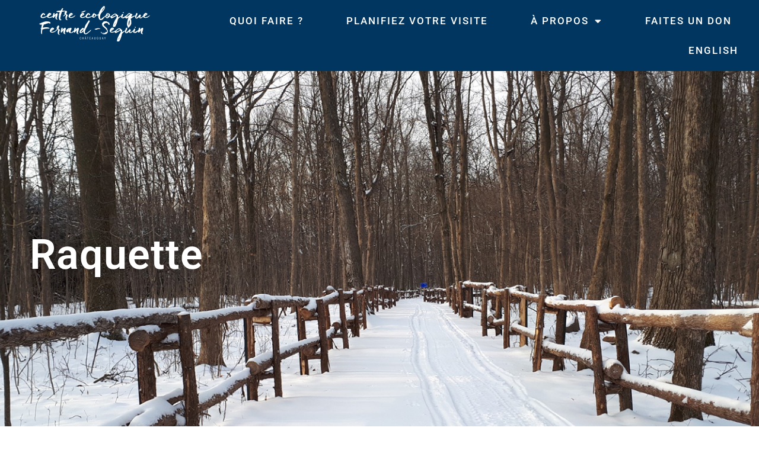

--- FILE ---
content_type: text/html; charset=UTF-8
request_url: https://cefseguin.com/raquette/
body_size: 15611
content:
<!DOCTYPE html>
<html lang="fr-CA">
<head>
	<meta charset="UTF-8">
		<meta name='robots' content='index, follow, max-image-preview:large, max-snippet:-1, max-video-preview:-1' />

	<!-- This site is optimized with the Yoast SEO plugin v26.7 - https://yoast.com/wordpress/plugins/seo/ -->
	<title>Raquette - centre écologique Fernand-Seguin</title>
	<link rel="canonical" href="https://cefseguin.com/raquette/" />
	<meta property="og:locale" content="fr_CA" />
	<meta property="og:type" content="article" />
	<meta property="og:title" content="Raquette - centre écologique Fernand-Seguin" />
	<meta property="og:description" content="Raquette Plein air en hiver À propos de l&rsquo;activité Après une belle bordée de neige, lorsque les arbres sont immaculés, que le ciel est radieux et le soleil éclatant, une randonnée en raquette se transforme en moment magique. Avec les quatre kilomètres de sentiers de raquette du centre écologique, profitez du moment pour faire le [&hellip;]" />
	<meta property="og:url" content="https://cefseguin.com/raquette/" />
	<meta property="og:site_name" content="centre écologique Fernand-Seguin" />
	<meta property="article:published_time" content="2020-10-06T19:05:30+00:00" />
	<meta property="article:modified_time" content="2024-03-04T17:05:19+00:00" />
	<meta property="og:image" content="https://cefseguin.com/wp-content/uploads/elementor/thumbs/CEFS-2-oziwhlvsm2vlq0eqr1sxfl117jvh4xkzlqwmkjqhvk.png" />
	<meta name="author" content="admin" />
	<meta name="twitter:card" content="summary_large_image" />
	<meta name="twitter:label1" content="Écrit par" />
	<meta name="twitter:data1" content="admin" />
	<meta name="twitter:label2" content="Estimation du temps de lecture" />
	<meta name="twitter:data2" content="2 minutes" />
	<script type="application/ld+json" class="yoast-schema-graph">{"@context":"https://schema.org","@graph":[{"@type":"Article","@id":"https://cefseguin.com/raquette/#article","isPartOf":{"@id":"https://cefseguin.com/raquette/"},"author":{"name":"admin","@id":"https://cefseguin.com/#/schema/person/cd776d2db14f05f0050aead2581e15c9"},"headline":"Raquette","datePublished":"2020-10-06T19:05:30+00:00","dateModified":"2024-03-04T17:05:19+00:00","mainEntityOfPage":{"@id":"https://cefseguin.com/raquette/"},"wordCount":140,"commentCount":0,"image":{"@id":"https://cefseguin.com/raquette/#primaryimage"},"thumbnailUrl":"https://cefseguin.com/wp-content/uploads/elementor/thumbs/CEFS-2-oziwhlvsm2vlq0eqr1sxfl117jvh4xkzlqwmkjqhvk.png","articleSection":["Hiver","Plein air"],"inLanguage":"fr-CA","potentialAction":[{"@type":"CommentAction","name":"Comment","target":["https://cefseguin.com/raquette/#respond"]}]},{"@type":"WebPage","@id":"https://cefseguin.com/raquette/","url":"https://cefseguin.com/raquette/","name":"Raquette - centre écologique Fernand-Seguin","isPartOf":{"@id":"https://cefseguin.com/#website"},"primaryImageOfPage":{"@id":"https://cefseguin.com/raquette/#primaryimage"},"image":{"@id":"https://cefseguin.com/raquette/#primaryimage"},"thumbnailUrl":"https://cefseguin.com/wp-content/uploads/elementor/thumbs/CEFS-2-oziwhlvsm2vlq0eqr1sxfl117jvh4xkzlqwmkjqhvk.png","datePublished":"2020-10-06T19:05:30+00:00","dateModified":"2024-03-04T17:05:19+00:00","author":{"@id":"https://cefseguin.com/#/schema/person/cd776d2db14f05f0050aead2581e15c9"},"breadcrumb":{"@id":"https://cefseguin.com/raquette/#breadcrumb"},"inLanguage":"fr-CA","potentialAction":[{"@type":"ReadAction","target":["https://cefseguin.com/raquette/"]}]},{"@type":"ImageObject","inLanguage":"fr-CA","@id":"https://cefseguin.com/raquette/#primaryimage","url":"https://cefseguin.com/wp-content/uploads/elementor/thumbs/CEFS-2-oziwhlvsm2vlq0eqr1sxfl117jvh4xkzlqwmkjqhvk.png","contentUrl":"https://cefseguin.com/wp-content/uploads/elementor/thumbs/CEFS-2-oziwhlvsm2vlq0eqr1sxfl117jvh4xkzlqwmkjqhvk.png"},{"@type":"BreadcrumbList","@id":"https://cefseguin.com/raquette/#breadcrumb","itemListElement":[{"@type":"ListItem","position":1,"name":"Accueil","item":"https://cefseguin.com/"},{"@type":"ListItem","position":2,"name":"Raquette"}]},{"@type":"WebSite","@id":"https://cefseguin.com/#website","url":"https://cefseguin.com/","name":"centre écologique Fernand-Seguin","description":"","potentialAction":[{"@type":"SearchAction","target":{"@type":"EntryPoint","urlTemplate":"https://cefseguin.com/?s={search_term_string}"},"query-input":{"@type":"PropertyValueSpecification","valueRequired":true,"valueName":"search_term_string"}}],"inLanguage":"fr-CA"},{"@type":"Person","@id":"https://cefseguin.com/#/schema/person/cd776d2db14f05f0050aead2581e15c9","name":"admin","image":{"@type":"ImageObject","inLanguage":"fr-CA","@id":"https://cefseguin.com/#/schema/person/image/","url":"https://secure.gravatar.com/avatar/a7f840dd19446a261528e95f3f2d776f6dce49e68495196dd9d814207be3be4c?s=96&d=mm&r=g","contentUrl":"https://secure.gravatar.com/avatar/a7f840dd19446a261528e95f3f2d776f6dce49e68495196dd9d814207be3be4c?s=96&d=mm&r=g","caption":"admin"},"sameAs":["https://cefseguin.com"],"url":"https://cefseguin.com/author/anabelleheritage/"}]}</script>
	<!-- / Yoast SEO plugin. -->


<link rel='dns-prefetch' href='//www.googletagmanager.com' />
<link rel="alternate" type="application/rss+xml" title="centre écologique Fernand-Seguin &raquo; Flux" href="https://cefseguin.com/feed/" />
<link rel="alternate" type="application/rss+xml" title="centre écologique Fernand-Seguin &raquo; Flux des commentaires" href="https://cefseguin.com/comments/feed/" />
<link rel="alternate" type="application/rss+xml" title="centre écologique Fernand-Seguin &raquo; Raquette Flux des commentaires" href="https://cefseguin.com/raquette/feed/" />
<link rel="alternate" title="oEmbed (JSON)" type="application/json+oembed" href="https://cefseguin.com/wp-json/oembed/1.0/embed?url=https%3A%2F%2Fcefseguin.com%2Fraquette%2F" />
<link rel="alternate" title="oEmbed (XML)" type="text/xml+oembed" href="https://cefseguin.com/wp-json/oembed/1.0/embed?url=https%3A%2F%2Fcefseguin.com%2Fraquette%2F&#038;format=xml" />
<style id='wp-img-auto-sizes-contain-inline-css'>
img:is([sizes=auto i],[sizes^="auto," i]){contain-intrinsic-size:3000px 1500px}
/*# sourceURL=wp-img-auto-sizes-contain-inline-css */
</style>
<link rel='stylesheet' id='formidable-css' href='https://cefseguin.com/wp-content/plugins/formidable/css/formidableforms.css?ver=116034' media='all' />
<style id='wp-emoji-styles-inline-css'>

	img.wp-smiley, img.emoji {
		display: inline !important;
		border: none !important;
		box-shadow: none !important;
		height: 1em !important;
		width: 1em !important;
		margin: 0 0.07em !important;
		vertical-align: -0.1em !important;
		background: none !important;
		padding: 0 !important;
	}
/*# sourceURL=wp-emoji-styles-inline-css */
</style>
<style id='global-styles-inline-css'>
:root{--wp--preset--aspect-ratio--square: 1;--wp--preset--aspect-ratio--4-3: 4/3;--wp--preset--aspect-ratio--3-4: 3/4;--wp--preset--aspect-ratio--3-2: 3/2;--wp--preset--aspect-ratio--2-3: 2/3;--wp--preset--aspect-ratio--16-9: 16/9;--wp--preset--aspect-ratio--9-16: 9/16;--wp--preset--color--black: #000000;--wp--preset--color--cyan-bluish-gray: #abb8c3;--wp--preset--color--white: #ffffff;--wp--preset--color--pale-pink: #f78da7;--wp--preset--color--vivid-red: #cf2e2e;--wp--preset--color--luminous-vivid-orange: #ff6900;--wp--preset--color--luminous-vivid-amber: #fcb900;--wp--preset--color--light-green-cyan: #7bdcb5;--wp--preset--color--vivid-green-cyan: #00d084;--wp--preset--color--pale-cyan-blue: #8ed1fc;--wp--preset--color--vivid-cyan-blue: #0693e3;--wp--preset--color--vivid-purple: #9b51e0;--wp--preset--gradient--vivid-cyan-blue-to-vivid-purple: linear-gradient(135deg,rgb(6,147,227) 0%,rgb(155,81,224) 100%);--wp--preset--gradient--light-green-cyan-to-vivid-green-cyan: linear-gradient(135deg,rgb(122,220,180) 0%,rgb(0,208,130) 100%);--wp--preset--gradient--luminous-vivid-amber-to-luminous-vivid-orange: linear-gradient(135deg,rgb(252,185,0) 0%,rgb(255,105,0) 100%);--wp--preset--gradient--luminous-vivid-orange-to-vivid-red: linear-gradient(135deg,rgb(255,105,0) 0%,rgb(207,46,46) 100%);--wp--preset--gradient--very-light-gray-to-cyan-bluish-gray: linear-gradient(135deg,rgb(238,238,238) 0%,rgb(169,184,195) 100%);--wp--preset--gradient--cool-to-warm-spectrum: linear-gradient(135deg,rgb(74,234,220) 0%,rgb(151,120,209) 20%,rgb(207,42,186) 40%,rgb(238,44,130) 60%,rgb(251,105,98) 80%,rgb(254,248,76) 100%);--wp--preset--gradient--blush-light-purple: linear-gradient(135deg,rgb(255,206,236) 0%,rgb(152,150,240) 100%);--wp--preset--gradient--blush-bordeaux: linear-gradient(135deg,rgb(254,205,165) 0%,rgb(254,45,45) 50%,rgb(107,0,62) 100%);--wp--preset--gradient--luminous-dusk: linear-gradient(135deg,rgb(255,203,112) 0%,rgb(199,81,192) 50%,rgb(65,88,208) 100%);--wp--preset--gradient--pale-ocean: linear-gradient(135deg,rgb(255,245,203) 0%,rgb(182,227,212) 50%,rgb(51,167,181) 100%);--wp--preset--gradient--electric-grass: linear-gradient(135deg,rgb(202,248,128) 0%,rgb(113,206,126) 100%);--wp--preset--gradient--midnight: linear-gradient(135deg,rgb(2,3,129) 0%,rgb(40,116,252) 100%);--wp--preset--font-size--small: 13px;--wp--preset--font-size--medium: 20px;--wp--preset--font-size--large: 36px;--wp--preset--font-size--x-large: 42px;--wp--preset--spacing--20: 0.44rem;--wp--preset--spacing--30: 0.67rem;--wp--preset--spacing--40: 1rem;--wp--preset--spacing--50: 1.5rem;--wp--preset--spacing--60: 2.25rem;--wp--preset--spacing--70: 3.38rem;--wp--preset--spacing--80: 5.06rem;--wp--preset--shadow--natural: 6px 6px 9px rgba(0, 0, 0, 0.2);--wp--preset--shadow--deep: 12px 12px 50px rgba(0, 0, 0, 0.4);--wp--preset--shadow--sharp: 6px 6px 0px rgba(0, 0, 0, 0.2);--wp--preset--shadow--outlined: 6px 6px 0px -3px rgb(255, 255, 255), 6px 6px rgb(0, 0, 0);--wp--preset--shadow--crisp: 6px 6px 0px rgb(0, 0, 0);}:root { --wp--style--global--content-size: 800px;--wp--style--global--wide-size: 1200px; }:where(body) { margin: 0; }.wp-site-blocks > .alignleft { float: left; margin-right: 2em; }.wp-site-blocks > .alignright { float: right; margin-left: 2em; }.wp-site-blocks > .aligncenter { justify-content: center; margin-left: auto; margin-right: auto; }:where(.wp-site-blocks) > * { margin-block-start: 24px; margin-block-end: 0; }:where(.wp-site-blocks) > :first-child { margin-block-start: 0; }:where(.wp-site-blocks) > :last-child { margin-block-end: 0; }:root { --wp--style--block-gap: 24px; }:root :where(.is-layout-flow) > :first-child{margin-block-start: 0;}:root :where(.is-layout-flow) > :last-child{margin-block-end: 0;}:root :where(.is-layout-flow) > *{margin-block-start: 24px;margin-block-end: 0;}:root :where(.is-layout-constrained) > :first-child{margin-block-start: 0;}:root :where(.is-layout-constrained) > :last-child{margin-block-end: 0;}:root :where(.is-layout-constrained) > *{margin-block-start: 24px;margin-block-end: 0;}:root :where(.is-layout-flex){gap: 24px;}:root :where(.is-layout-grid){gap: 24px;}.is-layout-flow > .alignleft{float: left;margin-inline-start: 0;margin-inline-end: 2em;}.is-layout-flow > .alignright{float: right;margin-inline-start: 2em;margin-inline-end: 0;}.is-layout-flow > .aligncenter{margin-left: auto !important;margin-right: auto !important;}.is-layout-constrained > .alignleft{float: left;margin-inline-start: 0;margin-inline-end: 2em;}.is-layout-constrained > .alignright{float: right;margin-inline-start: 2em;margin-inline-end: 0;}.is-layout-constrained > .aligncenter{margin-left: auto !important;margin-right: auto !important;}.is-layout-constrained > :where(:not(.alignleft):not(.alignright):not(.alignfull)){max-width: var(--wp--style--global--content-size);margin-left: auto !important;margin-right: auto !important;}.is-layout-constrained > .alignwide{max-width: var(--wp--style--global--wide-size);}body .is-layout-flex{display: flex;}.is-layout-flex{flex-wrap: wrap;align-items: center;}.is-layout-flex > :is(*, div){margin: 0;}body .is-layout-grid{display: grid;}.is-layout-grid > :is(*, div){margin: 0;}body{padding-top: 0px;padding-right: 0px;padding-bottom: 0px;padding-left: 0px;}a:where(:not(.wp-element-button)){text-decoration: underline;}:root :where(.wp-element-button, .wp-block-button__link){background-color: #32373c;border-width: 0;color: #fff;font-family: inherit;font-size: inherit;font-style: inherit;font-weight: inherit;letter-spacing: inherit;line-height: inherit;padding-top: calc(0.667em + 2px);padding-right: calc(1.333em + 2px);padding-bottom: calc(0.667em + 2px);padding-left: calc(1.333em + 2px);text-decoration: none;text-transform: inherit;}.has-black-color{color: var(--wp--preset--color--black) !important;}.has-cyan-bluish-gray-color{color: var(--wp--preset--color--cyan-bluish-gray) !important;}.has-white-color{color: var(--wp--preset--color--white) !important;}.has-pale-pink-color{color: var(--wp--preset--color--pale-pink) !important;}.has-vivid-red-color{color: var(--wp--preset--color--vivid-red) !important;}.has-luminous-vivid-orange-color{color: var(--wp--preset--color--luminous-vivid-orange) !important;}.has-luminous-vivid-amber-color{color: var(--wp--preset--color--luminous-vivid-amber) !important;}.has-light-green-cyan-color{color: var(--wp--preset--color--light-green-cyan) !important;}.has-vivid-green-cyan-color{color: var(--wp--preset--color--vivid-green-cyan) !important;}.has-pale-cyan-blue-color{color: var(--wp--preset--color--pale-cyan-blue) !important;}.has-vivid-cyan-blue-color{color: var(--wp--preset--color--vivid-cyan-blue) !important;}.has-vivid-purple-color{color: var(--wp--preset--color--vivid-purple) !important;}.has-black-background-color{background-color: var(--wp--preset--color--black) !important;}.has-cyan-bluish-gray-background-color{background-color: var(--wp--preset--color--cyan-bluish-gray) !important;}.has-white-background-color{background-color: var(--wp--preset--color--white) !important;}.has-pale-pink-background-color{background-color: var(--wp--preset--color--pale-pink) !important;}.has-vivid-red-background-color{background-color: var(--wp--preset--color--vivid-red) !important;}.has-luminous-vivid-orange-background-color{background-color: var(--wp--preset--color--luminous-vivid-orange) !important;}.has-luminous-vivid-amber-background-color{background-color: var(--wp--preset--color--luminous-vivid-amber) !important;}.has-light-green-cyan-background-color{background-color: var(--wp--preset--color--light-green-cyan) !important;}.has-vivid-green-cyan-background-color{background-color: var(--wp--preset--color--vivid-green-cyan) !important;}.has-pale-cyan-blue-background-color{background-color: var(--wp--preset--color--pale-cyan-blue) !important;}.has-vivid-cyan-blue-background-color{background-color: var(--wp--preset--color--vivid-cyan-blue) !important;}.has-vivid-purple-background-color{background-color: var(--wp--preset--color--vivid-purple) !important;}.has-black-border-color{border-color: var(--wp--preset--color--black) !important;}.has-cyan-bluish-gray-border-color{border-color: var(--wp--preset--color--cyan-bluish-gray) !important;}.has-white-border-color{border-color: var(--wp--preset--color--white) !important;}.has-pale-pink-border-color{border-color: var(--wp--preset--color--pale-pink) !important;}.has-vivid-red-border-color{border-color: var(--wp--preset--color--vivid-red) !important;}.has-luminous-vivid-orange-border-color{border-color: var(--wp--preset--color--luminous-vivid-orange) !important;}.has-luminous-vivid-amber-border-color{border-color: var(--wp--preset--color--luminous-vivid-amber) !important;}.has-light-green-cyan-border-color{border-color: var(--wp--preset--color--light-green-cyan) !important;}.has-vivid-green-cyan-border-color{border-color: var(--wp--preset--color--vivid-green-cyan) !important;}.has-pale-cyan-blue-border-color{border-color: var(--wp--preset--color--pale-cyan-blue) !important;}.has-vivid-cyan-blue-border-color{border-color: var(--wp--preset--color--vivid-cyan-blue) !important;}.has-vivid-purple-border-color{border-color: var(--wp--preset--color--vivid-purple) !important;}.has-vivid-cyan-blue-to-vivid-purple-gradient-background{background: var(--wp--preset--gradient--vivid-cyan-blue-to-vivid-purple) !important;}.has-light-green-cyan-to-vivid-green-cyan-gradient-background{background: var(--wp--preset--gradient--light-green-cyan-to-vivid-green-cyan) !important;}.has-luminous-vivid-amber-to-luminous-vivid-orange-gradient-background{background: var(--wp--preset--gradient--luminous-vivid-amber-to-luminous-vivid-orange) !important;}.has-luminous-vivid-orange-to-vivid-red-gradient-background{background: var(--wp--preset--gradient--luminous-vivid-orange-to-vivid-red) !important;}.has-very-light-gray-to-cyan-bluish-gray-gradient-background{background: var(--wp--preset--gradient--very-light-gray-to-cyan-bluish-gray) !important;}.has-cool-to-warm-spectrum-gradient-background{background: var(--wp--preset--gradient--cool-to-warm-spectrum) !important;}.has-blush-light-purple-gradient-background{background: var(--wp--preset--gradient--blush-light-purple) !important;}.has-blush-bordeaux-gradient-background{background: var(--wp--preset--gradient--blush-bordeaux) !important;}.has-luminous-dusk-gradient-background{background: var(--wp--preset--gradient--luminous-dusk) !important;}.has-pale-ocean-gradient-background{background: var(--wp--preset--gradient--pale-ocean) !important;}.has-electric-grass-gradient-background{background: var(--wp--preset--gradient--electric-grass) !important;}.has-midnight-gradient-background{background: var(--wp--preset--gradient--midnight) !important;}.has-small-font-size{font-size: var(--wp--preset--font-size--small) !important;}.has-medium-font-size{font-size: var(--wp--preset--font-size--medium) !important;}.has-large-font-size{font-size: var(--wp--preset--font-size--large) !important;}.has-x-large-font-size{font-size: var(--wp--preset--font-size--x-large) !important;}
:root :where(.wp-block-pullquote){font-size: 1.5em;line-height: 1.6;}
/*# sourceURL=global-styles-inline-css */
</style>
<link rel='stylesheet' id='trp-language-switcher-style-css' href='https://cefseguin.com/wp-content/plugins/translatepress-multilingual/assets/css/trp-language-switcher.css?ver=3.0.7' media='all' />
<link rel='stylesheet' id='hello-elementor-css' href='https://cefseguin.com/wp-content/themes/hello-elementor/style.min.css?ver=3.3.0' media='all' />
<link rel='stylesheet' id='hello-elementor-theme-style-css' href='https://cefseguin.com/wp-content/themes/hello-elementor/theme.min.css?ver=3.3.0' media='all' />
<link rel='stylesheet' id='hello-elementor-header-footer-css' href='https://cefseguin.com/wp-content/themes/hello-elementor/header-footer.min.css?ver=3.3.0' media='all' />
<link rel='stylesheet' id='elementor-frontend-css' href='https://cefseguin.com/wp-content/plugins/elementor/assets/css/frontend.min.css?ver=3.34.1' media='all' />
<link rel='stylesheet' id='widget-image-css' href='https://cefseguin.com/wp-content/plugins/elementor/assets/css/widget-image.min.css?ver=3.34.1' media='all' />
<link rel='stylesheet' id='widget-heading-css' href='https://cefseguin.com/wp-content/plugins/elementor/assets/css/widget-heading.min.css?ver=3.34.1' media='all' />
<link rel='stylesheet' id='e-animation-grow-css' href='https://cefseguin.com/wp-content/plugins/elementor/assets/lib/animations/styles/e-animation-grow.min.css?ver=3.34.1' media='all' />
<link rel='stylesheet' id='e-animation-fadeIn-css' href='https://cefseguin.com/wp-content/plugins/elementor/assets/lib/animations/styles/fadeIn.min.css?ver=3.34.1' media='all' />
<link rel='stylesheet' id='e-popup-css' href='https://cefseguin.com/wp-content/plugins/elementor-pro/assets/css/conditionals/popup.min.css?ver=3.34.0' media='all' />
<link rel='stylesheet' id='widget-call-to-action-css' href='https://cefseguin.com/wp-content/plugins/elementor-pro/assets/css/widget-call-to-action.min.css?ver=3.34.0' media='all' />
<link rel='stylesheet' id='e-transitions-css' href='https://cefseguin.com/wp-content/plugins/elementor-pro/assets/css/conditionals/transitions.min.css?ver=3.34.0' media='all' />
<link rel='stylesheet' id='elementor-icons-css' href='https://cefseguin.com/wp-content/plugins/elementor/assets/lib/eicons/css/elementor-icons.min.css?ver=5.45.0' media='all' />
<link rel='stylesheet' id='elementor-post-5-css' href='https://cefseguin.com/wp-content/uploads/elementor/css/post-5.css?ver=1768871387' media='all' />
<link rel='stylesheet' id='widget-nav-menu-css' href='https://cefseguin.com/wp-content/plugins/elementor-pro/assets/css/widget-nav-menu.min.css?ver=3.34.0' media='all' />
<link rel='stylesheet' id='e-sticky-css' href='https://cefseguin.com/wp-content/plugins/elementor-pro/assets/css/modules/sticky.min.css?ver=3.34.0' media='all' />
<link rel='stylesheet' id='e-motion-fx-css' href='https://cefseguin.com/wp-content/plugins/elementor-pro/assets/css/modules/motion-fx.min.css?ver=3.34.0' media='all' />
<link rel='stylesheet' id='widget-spacer-css' href='https://cefseguin.com/wp-content/plugins/elementor/assets/css/widget-spacer.min.css?ver=3.34.1' media='all' />
<link rel='stylesheet' id='widget-divider-css' href='https://cefseguin.com/wp-content/plugins/elementor/assets/css/widget-divider.min.css?ver=3.34.1' media='all' />
<link rel='stylesheet' id='widget-social-icons-css' href='https://cefseguin.com/wp-content/plugins/elementor/assets/css/widget-social-icons.min.css?ver=3.34.1' media='all' />
<link rel='stylesheet' id='e-apple-webkit-css' href='https://cefseguin.com/wp-content/plugins/elementor/assets/css/conditionals/apple-webkit.min.css?ver=3.34.1' media='all' />
<link rel='stylesheet' id='elementor-post-335-css' href='https://cefseguin.com/wp-content/uploads/elementor/css/post-335.css?ver=1768896729' media='all' />
<link rel='stylesheet' id='elementor-post-7746-css' href='https://cefseguin.com/wp-content/uploads/elementor/css/post-7746.css?ver=1768871388' media='all' />
<link rel='stylesheet' id='elementor-post-7017-css' href='https://cefseguin.com/wp-content/uploads/elementor/css/post-7017.css?ver=1768871388' media='all' />
<link rel='stylesheet' id='eael-general-css' href='https://cefseguin.com/wp-content/plugins/essential-addons-for-elementor-lite/assets/front-end/css/view/general.min.css?ver=6.5.7' media='all' />
<link rel='stylesheet' id='elementor-gf-local-roboto-css' href='https://cefseguin.com/wp-content/uploads/elementor/google-fonts/css/roboto.css?ver=1742572520' media='all' />
<link rel='stylesheet' id='elementor-gf-local-robotoslab-css' href='https://cefseguin.com/wp-content/uploads/elementor/google-fonts/css/robotoslab.css?ver=1742572526' media='all' />
<link rel='stylesheet' id='elementor-gf-local-merriweather-css' href='https://cefseguin.com/wp-content/uploads/elementor/google-fonts/css/merriweather.css?ver=1742572529' media='all' />
<link rel='stylesheet' id='elementor-gf-local-playfairdisplay-css' href='https://cefseguin.com/wp-content/uploads/elementor/google-fonts/css/playfairdisplay.css?ver=1753473579' media='all' />
<link rel='stylesheet' id='elementor-icons-shared-0-css' href='https://cefseguin.com/wp-content/plugins/elementor/assets/lib/font-awesome/css/fontawesome.min.css?ver=5.15.3' media='all' />
<link rel='stylesheet' id='elementor-icons-fa-solid-css' href='https://cefseguin.com/wp-content/plugins/elementor/assets/lib/font-awesome/css/solid.min.css?ver=5.15.3' media='all' />
<link rel='stylesheet' id='elementor-icons-fa-brands-css' href='https://cefseguin.com/wp-content/plugins/elementor/assets/lib/font-awesome/css/brands.min.css?ver=5.15.3' media='all' />
<script src="https://cefseguin.com/wp-includes/js/jquery/jquery.min.js?ver=3.7.1" id="jquery-core-js"></script>
<script src="https://cefseguin.com/wp-includes/js/jquery/jquery-migrate.min.js?ver=3.4.1" id="jquery-migrate-js"></script>
<link rel="https://api.w.org/" href="https://cefseguin.com/wp-json/" /><link rel="alternate" title="JSON" type="application/json" href="https://cefseguin.com/wp-json/wp/v2/posts/335" /><link rel="EditURI" type="application/rsd+xml" title="RSD" href="https://cefseguin.com/xmlrpc.php?rsd" />
<link rel='shortlink' href='https://cefseguin.com/?p=335' />
<meta name="generator" content="Site Kit by Google 1.170.0" /><script>document.documentElement.className += " js";</script>
<link rel="alternate" hreflang="fr-CA" href="https://cefseguin.com/raquette/"/>
<link rel="alternate" hreflang="en-CA" href="https://cefseguin.com/english/raquette/"/>
<link rel="alternate" hreflang="fr" href="https://cefseguin.com/raquette/"/>
<link rel="alternate" hreflang="en" href="https://cefseguin.com/english/raquette/"/>
<meta name="generator" content="Elementor 3.34.1; features: additional_custom_breakpoints; settings: css_print_method-external, google_font-enabled, font_display-auto">
	<!-- Start cookieyes banner --> <script id="cookieyes" type="text/javascript" src="https://cdn-cookieyes.com/client_data/5e1bd261adbad2aa21eb052a/script.js"></script> <!-- End cookieyes banner -->
			<style>
				.e-con.e-parent:nth-of-type(n+4):not(.e-lazyloaded):not(.e-no-lazyload),
				.e-con.e-parent:nth-of-type(n+4):not(.e-lazyloaded):not(.e-no-lazyload) * {
					background-image: none !important;
				}
				@media screen and (max-height: 1024px) {
					.e-con.e-parent:nth-of-type(n+3):not(.e-lazyloaded):not(.e-no-lazyload),
					.e-con.e-parent:nth-of-type(n+3):not(.e-lazyloaded):not(.e-no-lazyload) * {
						background-image: none !important;
					}
				}
				@media screen and (max-height: 640px) {
					.e-con.e-parent:nth-of-type(n+2):not(.e-lazyloaded):not(.e-no-lazyload),
					.e-con.e-parent:nth-of-type(n+2):not(.e-lazyloaded):not(.e-no-lazyload) * {
						background-image: none !important;
					}
				}
			</style>
			<link rel="icon" href="https://cefseguin.com/wp-content/uploads/2020/08/cropped-iconeCEFS-1-32x32.gif" sizes="32x32" />
<link rel="icon" href="https://cefseguin.com/wp-content/uploads/2020/08/cropped-iconeCEFS-1-192x192.gif" sizes="192x192" />
<link rel="apple-touch-icon" href="https://cefseguin.com/wp-content/uploads/2020/08/cropped-iconeCEFS-1-180x180.gif" />
<meta name="msapplication-TileImage" content="https://cefseguin.com/wp-content/uploads/2020/08/cropped-iconeCEFS-1-270x270.gif" />
	<meta name="viewport" content="width=device-width, initial-scale=1.0, viewport-fit=cover" /></head>
<body class="wp-singular post-template post-template-elementor_canvas single single-post postid-335 single-format-standard wp-embed-responsive wp-theme-hello-elementor translatepress-fr_CA theme-default elementor-default elementor-template-canvas elementor-kit-5 elementor-page elementor-page-335">
			<div data-elementor-type="wp-post" data-elementor-id="335" class="elementor elementor-335" data-elementor-post-type="post">
						<section data-particle_enable="false" data-particle-mobile-disabled="false" class="elementor-section elementor-top-section elementor-element elementor-element-8447064 elementor-section-boxed elementor-section-height-default elementor-section-height-default" data-id="8447064" data-element_type="section" data-settings="{&quot;background_background&quot;:&quot;classic&quot;,&quot;sticky&quot;:&quot;top&quot;,&quot;sticky_on&quot;:[&quot;desktop&quot;,&quot;tablet&quot;,&quot;mobile&quot;],&quot;sticky_offset&quot;:0,&quot;sticky_effects_offset&quot;:0,&quot;sticky_anchor_link_offset&quot;:0}">
						<div class="elementor-container elementor-column-gap-default">
					<div class="elementor-column elementor-col-50 elementor-top-column elementor-element elementor-element-6de3b9d" data-id="6de3b9d" data-element_type="column">
			<div class="elementor-widget-wrap elementor-element-populated">
						<div class="elementor-element elementor-element-34c6d5b elementor-widget elementor-widget-global elementor-global-2195 elementor-widget-image" data-id="34c6d5b" data-element_type="widget" data-widget_type="image.default">
				<div class="elementor-widget-container">
																<a href="https://cefseguin.com/accueil/">
							<img decoding="async" src="https://cefseguin.com/wp-content/uploads/elementor/thumbs/CEFS-2-r4e7hh58f498vltuy86sn0510xep8jmabkq2bfdwcg.png" title="CEFS" alt="CEFS" loading="lazy" />								</a>
															</div>
				</div>
					</div>
		</div>
				<div class="elementor-column elementor-col-50 elementor-top-column elementor-element elementor-element-ad4c53e" data-id="ad4c53e" data-element_type="column">
			<div class="elementor-widget-wrap elementor-element-populated">
						<div class="elementor-element elementor-element-858b223 elementor-nav-menu__align-end elementor-nav-menu--dropdown-mobile elementor-nav-menu__text-align-aside elementor-nav-menu--toggle elementor-nav-menu--burger elementor-widget elementor-widget-nav-menu" data-id="858b223" data-element_type="widget" data-settings="{&quot;layout&quot;:&quot;horizontal&quot;,&quot;submenu_icon&quot;:{&quot;value&quot;:&quot;&lt;i class=\&quot;fas fa-caret-down\&quot; aria-hidden=\&quot;true\&quot;&gt;&lt;\/i&gt;&quot;,&quot;library&quot;:&quot;fa-solid&quot;},&quot;toggle&quot;:&quot;burger&quot;}" data-widget_type="nav-menu.default">
				<div class="elementor-widget-container">
								<nav aria-label="Menu" class="elementor-nav-menu--main elementor-nav-menu__container elementor-nav-menu--layout-horizontal e--pointer-underline e--animation-fade">
				<ul id="menu-1-858b223" class="elementor-nav-menu"><li class="menu-item menu-item-type-post_type menu-item-object-page menu-item-366"><a href="https://cefseguin.com/quoi-faire/" class="elementor-item">Quoi faire ?</a></li>
<li class="menu-item menu-item-type-post_type menu-item-object-page menu-item-1204"><a href="https://cefseguin.com/planifiez-votre-visite/" class="elementor-item">Planifiez votre visite</a></li>
<li class="menu-item menu-item-type-custom menu-item-object-custom menu-item-has-children menu-item-1045"><a class="elementor-item">à propos</a>
<ul class="sub-menu elementor-nav-menu--dropdown">
	<li class="menu-item menu-item-type-post_type menu-item-object-page menu-item-373"><a href="https://cefseguin.com/centre-ecologique/" class="elementor-sub-item">Centre écologique</a></li>
	<li class="menu-item menu-item-type-post_type menu-item-object-page menu-item-3613"><a href="https://cefseguin.com/location-dequipement/" class="elementor-sub-item">Location d’équipement</a></li>
	<li class="menu-item menu-item-type-post_type menu-item-object-page menu-item-1712"><a href="https://cefseguin.com/documentation/" class="elementor-sub-item">Documentation</a></li>
	<li class="menu-item menu-item-type-post_type menu-item-object-page menu-item-1742"><a href="https://cefseguin.com/faq/" class="elementor-sub-item">Foire aux questions</a></li>
</ul>
</li>
<li class="menu-item menu-item-type-custom menu-item-object-custom menu-item-3445"><a href="https://ilesaintbernard.ca/faites-un-don" class="elementor-item">Faites un don</a></li>
<li class="trp-language-switcher-container menu-item menu-item-type-post_type menu-item-object-language_switcher menu-item-6576"><a href="https://cefseguin.com/english/raquette/" class="elementor-item"><span data-no-translation><span class="trp-ls-language-name">ENGLISH</span></span></a></li>
</ul>			</nav>
					<div class="elementor-menu-toggle" role="button" tabindex="0" aria-label="Permuter le menu" aria-expanded="false">
			<i aria-hidden="true" role="presentation" class="elementor-menu-toggle__icon--open eicon-menu-bar"></i><i aria-hidden="true" role="presentation" class="elementor-menu-toggle__icon--close eicon-close"></i>		</div>
					<nav class="elementor-nav-menu--dropdown elementor-nav-menu__container" aria-hidden="true">
				<ul id="menu-2-858b223" class="elementor-nav-menu"><li class="menu-item menu-item-type-post_type menu-item-object-page menu-item-366"><a href="https://cefseguin.com/quoi-faire/" class="elementor-item" tabindex="-1">Quoi faire ?</a></li>
<li class="menu-item menu-item-type-post_type menu-item-object-page menu-item-1204"><a href="https://cefseguin.com/planifiez-votre-visite/" class="elementor-item" tabindex="-1">Planifiez votre visite</a></li>
<li class="menu-item menu-item-type-custom menu-item-object-custom menu-item-has-children menu-item-1045"><a class="elementor-item" tabindex="-1">à propos</a>
<ul class="sub-menu elementor-nav-menu--dropdown">
	<li class="menu-item menu-item-type-post_type menu-item-object-page menu-item-373"><a href="https://cefseguin.com/centre-ecologique/" class="elementor-sub-item" tabindex="-1">Centre écologique</a></li>
	<li class="menu-item menu-item-type-post_type menu-item-object-page menu-item-3613"><a href="https://cefseguin.com/location-dequipement/" class="elementor-sub-item" tabindex="-1">Location d’équipement</a></li>
	<li class="menu-item menu-item-type-post_type menu-item-object-page menu-item-1712"><a href="https://cefseguin.com/documentation/" class="elementor-sub-item" tabindex="-1">Documentation</a></li>
	<li class="menu-item menu-item-type-post_type menu-item-object-page menu-item-1742"><a href="https://cefseguin.com/faq/" class="elementor-sub-item" tabindex="-1">Foire aux questions</a></li>
</ul>
</li>
<li class="menu-item menu-item-type-custom menu-item-object-custom menu-item-3445"><a href="https://ilesaintbernard.ca/faites-un-don" class="elementor-item" tabindex="-1">Faites un don</a></li>
<li class="trp-language-switcher-container menu-item menu-item-type-post_type menu-item-object-language_switcher menu-item-6576"><a href="https://cefseguin.com/english/raquette/" class="elementor-item" tabindex="-1"><span data-no-translation><span class="trp-ls-language-name">ENGLISH</span></span></a></li>
</ul>			</nav>
						</div>
				</div>
					</div>
		</div>
					</div>
		</section>
				<section data-particle_enable="false" data-particle-mobile-disabled="false" class="elementor-section elementor-top-section elementor-element elementor-element-b019b6d elementor-section-height-min-height elementor-section-boxed elementor-section-height-default elementor-section-items-middle" data-id="b019b6d" data-element_type="section" data-settings="{&quot;background_background&quot;:&quot;classic&quot;,&quot;background_motion_fx_motion_fx_scrolling&quot;:&quot;yes&quot;,&quot;background_motion_fx_translateY_effect&quot;:&quot;yes&quot;,&quot;background_motion_fx_translateY_speed&quot;:{&quot;unit&quot;:&quot;px&quot;,&quot;size&quot;:4,&quot;sizes&quot;:[]},&quot;background_motion_fx_translateY_affectedRange&quot;:{&quot;unit&quot;:&quot;%&quot;,&quot;size&quot;:&quot;&quot;,&quot;sizes&quot;:{&quot;start&quot;:0,&quot;end&quot;:100}},&quot;background_motion_fx_devices&quot;:[&quot;desktop&quot;,&quot;tablet&quot;,&quot;mobile&quot;]}">
						<div class="elementor-container elementor-column-gap-default">
					<div class="elementor-column elementor-col-100 elementor-top-column elementor-element elementor-element-4f6a51b" data-id="4f6a51b" data-element_type="column">
			<div class="elementor-widget-wrap elementor-element-populated">
						<div class="elementor-element elementor-element-dd3bb64 elementor-widget elementor-widget-heading" data-id="dd3bb64" data-element_type="widget" data-widget_type="heading.default">
				<div class="elementor-widget-container">
					<h3 class="elementor-heading-title elementor-size-default">Raquette</h3>				</div>
				</div>
					</div>
		</div>
					</div>
		</section>
				<section data-particle_enable="false" data-particle-mobile-disabled="false" class="elementor-section elementor-top-section elementor-element elementor-element-011495b elementor-section-boxed elementor-section-height-default elementor-section-height-default" data-id="011495b" data-element_type="section">
						<div class="elementor-container elementor-column-gap-default">
					<div class="elementor-column elementor-col-50 elementor-top-column elementor-element elementor-element-7c306d7" data-id="7c306d7" data-element_type="column">
			<div class="elementor-widget-wrap elementor-element-populated">
						<div class="elementor-element elementor-element-3ae4568 elementor-widget elementor-widget-spacer" data-id="3ae4568" data-element_type="widget" data-widget_type="spacer.default">
				<div class="elementor-widget-container">
							<div class="elementor-spacer">
			<div class="elementor-spacer-inner"></div>
		</div>
						</div>
				</div>
				<div class="elementor-element elementor-element-faec957 elementor-widget elementor-widget-heading" data-id="faec957" data-element_type="widget" data-widget_type="heading.default">
				<div class="elementor-widget-container">
					<h6 class="elementor-heading-title elementor-size-default">Plein air en hiver</h6>				</div>
				</div>
				<div class="elementor-element elementor-element-c7b4e36 elementor-widget elementor-widget-heading" data-id="c7b4e36" data-element_type="widget" data-widget_type="heading.default">
				<div class="elementor-widget-container">
					<h5 class="elementor-heading-title elementor-size-default">À propos de l'activité</h5>				</div>
				</div>
				<div class="elementor-element elementor-element-a6a09e3 elementor-widget elementor-widget-text-editor" data-id="a6a09e3" data-element_type="widget" data-widget_type="text-editor.default">
				<div class="elementor-widget-container">
									<p>Après une belle bordée de neige, lorsque les arbres sont immaculés, que le ciel est radieux et le soleil éclatant, une randonnée en raquette se transforme en moment magique.</p><p>Avec les quatre kilomètres de sentiers de raquette du centre écologique, profitez du moment pour faire le plein d&rsquo;énergie et contempler la nature.</p>								</div>
				</div>
				<div class="elementor-element elementor-element-eb73581 elementor-widget elementor-widget-spacer" data-id="eb73581" data-element_type="widget" data-widget_type="spacer.default">
				<div class="elementor-widget-container">
							<div class="elementor-spacer">
			<div class="elementor-spacer-inner"></div>
		</div>
						</div>
				</div>
					</div>
		</div>
				<div class="elementor-column elementor-col-50 elementor-top-column elementor-element elementor-element-0cda548" data-id="0cda548" data-element_type="column">
			<div class="elementor-widget-wrap elementor-element-populated">
						<div class="elementor-element elementor-element-db48787 elementor-widget elementor-widget-spacer" data-id="db48787" data-element_type="widget" data-widget_type="spacer.default">
				<div class="elementor-widget-container">
							<div class="elementor-spacer">
			<div class="elementor-spacer-inner"></div>
		</div>
						</div>
				</div>
				<div class="elementor-element elementor-element-5e4bff1 elementor-widget elementor-widget-heading" data-id="5e4bff1" data-element_type="widget" data-settings="{&quot;_animation&quot;:&quot;none&quot;}" data-widget_type="heading.default">
				<div class="elementor-widget-container">
					<h5 class="elementor-heading-title elementor-size-default"><a href="https://cefseguin.com/carte-des-sentiers/" target="_blank">CARTE DES SENTIERS</a></h5>				</div>
				</div>
				<div class="elementor-element elementor-element-6905bf2 elementor-widget-divider--view-line elementor-widget elementor-widget-divider" data-id="6905bf2" data-element_type="widget" data-widget_type="divider.default">
				<div class="elementor-widget-container">
							<div class="elementor-divider">
			<span class="elementor-divider-separator">
						</span>
		</div>
						</div>
				</div>
				<div class="elementor-element elementor-element-d20315c elementor-widget elementor-widget-heading" data-id="d20315c" data-element_type="widget" data-widget_type="heading.default">
				<div class="elementor-widget-container">
					<h5 class="elementor-heading-title elementor-size-default"><a href="https://cefseguin.com/conditions-des-sentiers/">CONDITIONS DES SENTIERS</a></h5>				</div>
				</div>
				<div class="elementor-element elementor-element-daa6d61 elementor-widget-divider--view-line elementor-widget elementor-widget-divider" data-id="daa6d61" data-element_type="widget" data-widget_type="divider.default">
				<div class="elementor-widget-container">
							<div class="elementor-divider">
			<span class="elementor-divider-separator">
						</span>
		</div>
						</div>
				</div>
				<div class="elementor-element elementor-element-9566a18 elementor-widget elementor-widget-heading" data-id="9566a18" data-element_type="widget" data-widget_type="heading.default">
				<div class="elementor-widget-container">
					<h5 class="elementor-heading-title elementor-size-default"><a href="https://cefseguin.com/location-dequipement/">CENTRE DE LOCATION</a></h5>				</div>
				</div>
				<div class="elementor-element elementor-element-a55c8f8 elementor-widget-divider--view-line elementor-widget elementor-widget-divider" data-id="a55c8f8" data-element_type="widget" data-widget_type="divider.default">
				<div class="elementor-widget-container">
							<div class="elementor-divider">
			<span class="elementor-divider-separator">
						</span>
		</div>
						</div>
				</div>
				<div class="elementor-element elementor-element-1878e89 elementor-widget elementor-widget-text-editor" data-id="1878e89" data-element_type="widget" data-widget_type="text-editor.default">
				<div class="elementor-widget-container">
									<p>Les sentiers sont accessible de 6 h à 22 h.</p>								</div>
				</div>
					</div>
		</div>
					</div>
		</section>
				<section data-particle_enable="false" data-particle-mobile-disabled="false" class="elementor-section elementor-top-section elementor-element elementor-element-9f9806e elementor-section-boxed elementor-section-height-default elementor-section-height-default" data-id="9f9806e" data-element_type="section">
						<div class="elementor-container elementor-column-gap-default">
					<div class="elementor-column elementor-col-100 elementor-top-column elementor-element elementor-element-b75f171" data-id="b75f171" data-element_type="column">
			<div class="elementor-widget-wrap elementor-element-populated">
						<div class="elementor-element elementor-element-3ee51a4 elementor-widget elementor-widget-spacer" data-id="3ee51a4" data-element_type="widget" data-widget_type="spacer.default">
				<div class="elementor-widget-container">
							<div class="elementor-spacer">
			<div class="elementor-spacer-inner"></div>
		</div>
						</div>
				</div>
					</div>
		</div>
					</div>
		</section>
				<section data-particle_enable="false" data-particle-mobile-disabled="false" class="elementor-section elementor-top-section elementor-element elementor-element-097995d elementor-section-full_width elementor-section-height-min-height elementor-section-height-default elementor-section-items-middle" data-id="097995d" data-element_type="section" data-settings="{&quot;background_background&quot;:&quot;classic&quot;}">
						<div class="elementor-container elementor-column-gap-default">
					<div class="elementor-column elementor-col-50 elementor-top-column elementor-element elementor-element-b813e3c" data-id="b813e3c" data-element_type="column">
			<div class="elementor-widget-wrap elementor-element-populated">
						<div class="elementor-element elementor-element-c7dcaae elementor-widget elementor-widget-heading" data-id="c7dcaae" data-element_type="widget" data-widget_type="heading.default">
				<div class="elementor-widget-container">
					<h2 class="elementor-heading-title elementor-size-default"><a href="https://ilesaintbernard.com/infolettre/">Restez informés</a></h2>				</div>
				</div>
				<div class="elementor-element elementor-element-134f88d elementor-widget elementor-widget-global elementor-global-1812 elementor-widget-heading" data-id="134f88d" data-element_type="widget" data-widget_type="heading.default">
				<div class="elementor-widget-container">
					<h2 class="elementor-heading-title elementor-size-default"><a href="https://ilesaintbernard.com/infolettre/">Abonnez-vous à notre infolettre</a></h2>				</div>
				</div>
				<div class="elementor-element elementor-element-601add6 elementor-view-default elementor-widget elementor-widget-icon" data-id="601add6" data-element_type="widget" data-widget_type="icon.default">
				<div class="elementor-widget-container">
							<div class="elementor-icon-wrapper">
			<a class="elementor-icon" href="https://ilesaintbernard.com/infolettre/">
			<i aria-hidden="true" class="fas fa-arrow-right"></i>			</a>
		</div>
						</div>
				</div>
				<div class="elementor-element elementor-element-6bd39c3 elementor-widget-divider--view-line elementor-widget elementor-widget-divider" data-id="6bd39c3" data-element_type="widget" data-widget_type="divider.default">
				<div class="elementor-widget-container">
							<div class="elementor-divider">
			<span class="elementor-divider-separator">
						</span>
		</div>
						</div>
				</div>
				<div class="elementor-element elementor-element-c321bb9 elementor-widget elementor-widget-heading" data-id="c321bb9" data-element_type="widget" data-widget_type="heading.default">
				<div class="elementor-widget-container">
					<h2 class="elementor-heading-title elementor-size-default"><a href="https://ilesaintbernard.com/postesdisponibles/">Postes disponibles</a></h2>				</div>
				</div>
				<div class="elementor-element elementor-element-42d231d elementor-widget elementor-widget-heading" data-id="42d231d" data-element_type="widget" data-widget_type="heading.default">
				<div class="elementor-widget-container">
					<h2 class="elementor-heading-title elementor-size-default"><a href="https://ilesaintbernard.com/communiques/">Communiqués de presse</a></h2>				</div>
				</div>
					</div>
		</div>
				<div class="elementor-column elementor-col-50 elementor-top-column elementor-element elementor-element-d7b9daa" data-id="d7b9daa" data-element_type="column">
			<div class="elementor-widget-wrap elementor-element-populated">
						<div class="elementor-element elementor-element-c00ef6a elementor-widget elementor-widget-heading" data-id="c00ef6a" data-element_type="widget" data-widget_type="heading.default">
				<div class="elementor-widget-container">
					<h2 class="elementor-heading-title elementor-size-default"><a href="https://cefseguin.com/contact/">Contact</a></h2>				</div>
				</div>
				<div class="elementor-element elementor-element-9b1e451 elementor-widget elementor-widget-text-editor" data-id="9b1e451" data-element_type="widget" data-widget_type="text-editor.default">
				<div class="elementor-widget-container">
									<p><strong>257, rue Fernand-Seguin</strong></p><p><strong>Châteauguay, Québec</strong></p><p><strong>J6K 0K3 </strong></p><p><strong>Renseignements généraux</strong></p><p>450 698-3133</p><p><span style="text-decoration: underline;"><span style="color: #ffffff;"><a style="color: #ffffff; text-decoration: underline;" href="mailto:info@heritagestbernard.qc.ca">info@heritagestbernard.qc.ca</a></span></span></p><p><strong>Protection des renseignements personnels</strong></p><p>Nadine Lelièvre</p><p><span style="text-decoration: underline;"><span style="color: #ffffff;"><a style="color: #ffffff; text-decoration: underline;" href="mailto:vieprivee@heritagestbernard.qc.ca">vieprivee@heritagestbernard.qc.ca</a></span></span></p><p> </p><p><span style="color: #ffffff;"><a style="color: #ffffff;" href="https://ilesaintbernard.com/politique-de-confidentialite/"><span style="text-decoration: underline;">Politique de confidentialité</span></a></span></p>								</div>
				</div>
				<div class="elementor-element elementor-element-754d245 elementor-shape-circle elementor-grid-4 e-grid-align-left elementor-widget elementor-widget-global elementor-global-802 elementor-widget-social-icons" data-id="754d245" data-element_type="widget" data-widget_type="social-icons.default">
				<div class="elementor-widget-container">
							<div class="elementor-social-icons-wrapper elementor-grid" role="list">
							<span class="elementor-grid-item" role="listitem">
					<a class="elementor-icon elementor-social-icon elementor-social-icon-facebook elementor-repeater-item-869caf1" href="https://www.facebook.com/heritagestbernard" target="_blank">
						<span class="elementor-screen-only">Facebook</span>
						<i aria-hidden="true" class="fab fa-facebook"></i>					</a>
				</span>
							<span class="elementor-grid-item" role="listitem">
					<a class="elementor-icon elementor-social-icon elementor-social-icon-instagram elementor-repeater-item-40db9b2" href="https://www.instagram.com/heritagesaintbernard/?hl=fr-ca" target="_blank">
						<span class="elementor-screen-only">Instagram</span>
						<i aria-hidden="true" class="fab fa-instagram"></i>					</a>
				</span>
							<span class="elementor-grid-item" role="listitem">
					<a class="elementor-icon elementor-social-icon elementor-social-icon-flickr elementor-repeater-item-30838e3" href="https://www.flickr.com/groups/hsbernard/" target="_blank">
						<span class="elementor-screen-only">Flickr</span>
						<i aria-hidden="true" class="fab fa-flickr"></i>					</a>
				</span>
					</div>
						</div>
				</div>
				<div class="elementor-element elementor-element-efa3b60 elementor-widget elementor-widget-text-editor" data-id="efa3b60" data-element_type="widget" data-widget_type="text-editor.default">
				<div class="elementor-widget-container">
									<p>2024 TOUS DROITS RÉSERVÉS | HÉRITAGE SAINT-BERNARD</p>								</div>
				</div>
					</div>
		</div>
					</div>
		</section>
				</div>
		<template id="tp-language" data-tp-language="fr_CA"></template><script type="speculationrules">
{"prefetch":[{"source":"document","where":{"and":[{"href_matches":"/*"},{"not":{"href_matches":["/wp-*.php","/wp-admin/*","/wp-content/uploads/*","/wp-content/*","/wp-content/plugins/*","/wp-content/themes/hello-elementor/*","/*\\?(.+)"]}},{"not":{"selector_matches":"a[rel~=\"nofollow\"]"}},{"not":{"selector_matches":".no-prefetch, .no-prefetch a"}}]},"eagerness":"conservative"}]}
</script>
		<div data-elementor-type="popup" data-elementor-id="7746" class="elementor elementor-7746 elementor-location-popup" data-elementor-settings="{&quot;entrance_animation&quot;:&quot;fadeIn&quot;,&quot;exit_animation&quot;:&quot;fadeIn&quot;,&quot;entrance_animation_duration&quot;:{&quot;unit&quot;:&quot;px&quot;,&quot;size&quot;:&quot;0.8&quot;,&quot;sizes&quot;:[]},&quot;a11y_navigation&quot;:&quot;yes&quot;,&quot;triggers&quot;:{&quot;page_load_delay&quot;:0.3,&quot;page_load&quot;:&quot;yes&quot;},&quot;timing&quot;:{&quot;times_period&quot;:&quot;day&quot;,&quot;times&quot;:&quot;yes&quot;,&quot;schedule_start_date&quot;:&quot;2025-10-01 18:00&quot;,&quot;schedule_end_date&quot;:&quot;2025-10-05 14:00&quot;,&quot;schedule&quot;:&quot;yes&quot;,&quot;times_times&quot;:3,&quot;schedule_timezone&quot;:&quot;site&quot;,&quot;schedule_server_datetime&quot;:&quot;2026-01-21 04:44:37&quot;}}" data-elementor-post-type="elementor_library">
					<section data-particle_enable="false" data-particle-mobile-disabled="false" class="elementor-section elementor-top-section elementor-element elementor-element-7a3bb600 elementor-section-full_width elementor-section-height-min-height elementor-section-items-stretch elementor-section-content-middle elementor-reverse-mobile elementor-section-height-default" data-id="7a3bb600" data-element_type="section">
						<div class="elementor-container elementor-column-gap-no">
					<div class="elementor-column elementor-col-50 elementor-top-column elementor-element elementor-element-d1879b1" data-id="d1879b1" data-element_type="column" data-settings="{&quot;background_background&quot;:&quot;classic&quot;}">
			<div class="elementor-widget-wrap elementor-element-populated">
						<div class="elementor-element elementor-element-6ac4a28e elementor-widget elementor-widget-image" data-id="6ac4a28e" data-element_type="widget" data-widget_type="image.default">
				<div class="elementor-widget-container">
															<img width="2048" height="1536" src="https://cefseguin.com/wp-content/uploads/2025/02/472413554_122158064522283187_7884585547631653066_n.jpg" class="attachment-full size-full wp-image-7557" alt="" srcset="https://cefseguin.com/wp-content/uploads/2025/02/472413554_122158064522283187_7884585547631653066_n.jpg 2048w, https://cefseguin.com/wp-content/uploads/2025/02/472413554_122158064522283187_7884585547631653066_n-300x225.jpg 300w, https://cefseguin.com/wp-content/uploads/2025/02/472413554_122158064522283187_7884585547631653066_n-1024x768.jpg 1024w, https://cefseguin.com/wp-content/uploads/2025/02/472413554_122158064522283187_7884585547631653066_n-768x576.jpg 768w, https://cefseguin.com/wp-content/uploads/2025/02/472413554_122158064522283187_7884585547631653066_n-1536x1152.jpg 1536w, https://cefseguin.com/wp-content/uploads/2025/02/472413554_122158064522283187_7884585547631653066_n-16x12.jpg 16w" sizes="(max-width: 2048px) 100vw, 2048px" />															</div>
				</div>
					</div>
		</div>
				<div class="elementor-column elementor-col-50 elementor-top-column elementor-element elementor-element-643eae1f" data-id="643eae1f" data-element_type="column">
			<div class="elementor-widget-wrap elementor-element-populated">
						<section data-particle_enable="false" data-particle-mobile-disabled="false" class="elementor-section elementor-inner-section elementor-element elementor-element-3471e05f elementor-section-full_width elementor-section-height-default elementor-section-height-default" data-id="3471e05f" data-element_type="section">
						<div class="elementor-container elementor-column-gap-no">
					<div class="elementor-column elementor-col-100 elementor-inner-column elementor-element elementor-element-4c8cd7aa" data-id="4c8cd7aa" data-element_type="column">
			<div class="elementor-widget-wrap elementor-element-populated">
						<div class="elementor-element elementor-element-3c887ae0 elementor-widget elementor-widget-heading" data-id="3c887ae0" data-element_type="widget" data-widget_type="heading.default">
				<div class="elementor-widget-container">
					<h3 class="elementor-heading-title elementor-size-default">⚠️ Avis aux visiteurs⚠️ <br>Événement en cours ce week-end</h3>				</div>
				</div>
				<div class="elementor-element elementor-element-4aeb1d1e elementor-widget elementor-widget-text-editor" data-id="4aeb1d1e" data-element_type="widget" data-widget_type="text-editor.default">
				<div class="elementor-widget-container">
									<p style="font-weight: 400;">Ce samedi 4 octobre dès 9 h, les sentiers du centre écologique Fernand-Seguin accueilleront la <strong>course d’endurance Backyard Ultra de Châteauguay – 24 heures</strong>.</p><p style="font-weight: 400;"><strong>Une forte affluence est à prévoir jusqu’à dimanche matin.</strong></p><p>👉 Les sentiers resteront accessibles au public, mais la priorité sera donnée aux coureurs.</p>								</div>
				</div>
					</div>
		</div>
					</div>
		</section>
				<div class="elementor-element elementor-element-11539991 elementor-align-center elementor-widget elementor-widget-button" data-id="11539991" data-element_type="widget" data-widget_type="button.default">
				<div class="elementor-widget-container">
									<div class="elementor-button-wrapper">
					<a class="elementor-button elementor-button-link elementor-size-sm" href="http://www.cefseguin.com/backyard-ultra-de-chateauguay">
						<span class="elementor-button-content-wrapper">
									<span class="elementor-button-text">En savoir plus</span>
					</span>
					</a>
				</div>
								</div>
				</div>
				<div class="elementor-element elementor-element-4035dbc8 elementor-widget__width-auto elementor-absolute elementor-view-default elementor-widget elementor-widget-icon" data-id="4035dbc8" data-element_type="widget" data-settings="{&quot;_position&quot;:&quot;absolute&quot;}" data-widget_type="icon.default">
				<div class="elementor-widget-container">
							<div class="elementor-icon-wrapper">
			<a class="elementor-icon elementor-animation-grow" href="#elementor-action%3Aaction%3Dpopup%3Aclose%26settings%3DeyJkb19ub3Rfc2hvd19hZ2FpbiI6IiJ9">
			<svg xmlns="http://www.w3.org/2000/svg" id="a52732b4-3283-4a49-8e61-2ebf3134c625" data-name="Layer 1" width="12.072" height="12.072" viewBox="0 0 12.072 12.072"><polygon points="6.672 5.4 6.672 0 5.4 0 5.4 5.4 0 5.4 0 6.672 5.4 6.672 5.4 12.072 6.672 12.072 6.672 6.672 12.072 6.672 12.072 5.4 6.672 5.4"></polygon></svg>			</a>
		</div>
						</div>
				</div>
					</div>
		</div>
					</div>
		</section>
				</div>
				<div data-elementor-type="popup" data-elementor-id="7017" class="elementor elementor-7017 elementor-location-popup" data-elementor-settings="{&quot;entrance_animation&quot;:&quot;fadeIn&quot;,&quot;exit_animation&quot;:&quot;fadeIn&quot;,&quot;entrance_animation_duration&quot;:{&quot;unit&quot;:&quot;px&quot;,&quot;size&quot;:1.5,&quot;sizes&quot;:[]},&quot;close_automatically&quot;:25,&quot;a11y_navigation&quot;:&quot;yes&quot;,&quot;triggers&quot;:{&quot;page_load_delay&quot;:1.5,&quot;page_load&quot;:&quot;yes&quot;},&quot;timing&quot;:{&quot;times_times&quot;:2,&quot;times&quot;:&quot;yes&quot;,&quot;times_period&quot;:&quot;day&quot;,&quot;schedule_start_date&quot;:&quot;2024-10-03 10:00&quot;,&quot;schedule_end_date&quot;:&quot;2024-10-06 13:00&quot;,&quot;schedule&quot;:&quot;yes&quot;,&quot;devices&quot;:&quot;yes&quot;,&quot;browsers&quot;:&quot;yes&quot;,&quot;devices_devices&quot;:[&quot;desktop&quot;,&quot;mobile&quot;,&quot;tablet&quot;],&quot;browsers_browsers&quot;:&quot;all&quot;,&quot;schedule_timezone&quot;:&quot;site&quot;,&quot;schedule_server_datetime&quot;:&quot;2026-01-21 04:44:37&quot;}}" data-elementor-post-type="elementor_library">
			<div data-particle_enable="false" data-particle-mobile-disabled="false" class="elementor-element elementor-element-1f5dd21 e-flex e-con-boxed e-con e-parent" data-id="1f5dd21" data-element_type="container">
					<div class="e-con-inner">
				<div class="elementor-element elementor-element-688366b elementor-cta--layout-image-left elementor-cta--skin-classic elementor-animated-content elementor-bg-transform elementor-bg-transform-zoom-in elementor-widget elementor-widget-call-to-action" data-id="688366b" data-element_type="widget" data-widget_type="call-to-action.default">
				<div class="elementor-widget-container">
							<div class="elementor-cta">
							<div class="elementor-cta__content">
				
									<h2 class="elementor-cta__title elementor-cta__content-item elementor-content-item">
						⚠  SAMEDI 5 OCTOBRE 2024 : ÉVÉNEMENT SPORTIF AU CENTRE ÉCOLOGIQUE FERNAND-SEGUIN ⚠					</h2>
				
									<div class="elementor-cta__description elementor-cta__content-item elementor-content-item">
						Avis aux visiteurs, un événement sportif (La Backyard Ultra 24h de Châteauguay) aura lieu dans les sentiers du centre écologique Fernand-Seguin du samedi matin au dimanche matin.

Durant cette course sportive, il y aura un achalandage accru dans les sentiers et la priorité sera donnée aux coureurs.

N'hésitez pas à encourager les sportifs lors de votre visite!					</div>
				
									<div class="elementor-cta__button-wrapper elementor-cta__content-item elementor-content-item ">
					<a class="elementor-cta__button elementor-button elementor-size-" href="https://cefseguin.com/wp-content/uploads/2024/10/parcours-Backyard.jpg">
						Consultez la carte du parcours de la course					</a>
					</div>
							</div>
						</div>
						</div>
				</div>
					</div>
				</div>
				</div>
					<script>
				const lazyloadRunObserver = () => {
					const lazyloadBackgrounds = document.querySelectorAll( `.e-con.e-parent:not(.e-lazyloaded)` );
					const lazyloadBackgroundObserver = new IntersectionObserver( ( entries ) => {
						entries.forEach( ( entry ) => {
							if ( entry.isIntersecting ) {
								let lazyloadBackground = entry.target;
								if( lazyloadBackground ) {
									lazyloadBackground.classList.add( 'e-lazyloaded' );
								}
								lazyloadBackgroundObserver.unobserve( entry.target );
							}
						});
					}, { rootMargin: '200px 0px 200px 0px' } );
					lazyloadBackgrounds.forEach( ( lazyloadBackground ) => {
						lazyloadBackgroundObserver.observe( lazyloadBackground );
					} );
				};
				const events = [
					'DOMContentLoaded',
					'elementor/lazyload/observe',
				];
				events.forEach( ( event ) => {
					document.addEventListener( event, lazyloadRunObserver );
				} );
			</script>
			<script src="https://cefseguin.com/wp-content/plugins/elementor/assets/js/webpack.runtime.min.js?ver=3.34.1" id="elementor-webpack-runtime-js"></script>
<script src="https://cefseguin.com/wp-content/plugins/elementor/assets/js/frontend-modules.min.js?ver=3.34.1" id="elementor-frontend-modules-js"></script>
<script src="https://cefseguin.com/wp-includes/js/jquery/ui/core.min.js?ver=1.13.3" id="jquery-ui-core-js"></script>
<script id="elementor-frontend-js-extra">
var EAELImageMaskingConfig = {"svg_dir_url":"https://cefseguin.com/wp-content/plugins/essential-addons-for-elementor-lite/assets/front-end/img/image-masking/svg-shapes/"};
//# sourceURL=elementor-frontend-js-extra
</script>
<script id="elementor-frontend-js-before">
var elementorFrontendConfig = {"environmentMode":{"edit":false,"wpPreview":false,"isScriptDebug":false},"i18n":{"shareOnFacebook":"Partager sur Facebook","shareOnTwitter":"Partager sur Twitter","pinIt":"Pin it","download":"Download","downloadImage":"T\u00e9l\u00e9charger une image","fullscreen":"Fullscreen","zoom":"Zoom","share":"Share","playVideo":"Lire la vid\u00e9o","previous":"Pr\u00e9c\u00e9dent","next":"Suivant","close":"Fermer","a11yCarouselPrevSlideMessage":"Previous slide","a11yCarouselNextSlideMessage":"Next slide","a11yCarouselFirstSlideMessage":"This is the first slide","a11yCarouselLastSlideMessage":"This is the last slide","a11yCarouselPaginationBulletMessage":"Go to slide"},"is_rtl":false,"breakpoints":{"xs":0,"sm":480,"md":768,"lg":1025,"xl":1440,"xxl":1600},"responsive":{"breakpoints":{"mobile":{"label":"Mobile Portrait","value":767,"default_value":767,"direction":"max","is_enabled":true},"mobile_extra":{"label":"Mobile Landscape","value":880,"default_value":880,"direction":"max","is_enabled":false},"tablet":{"label":"Tablet Portrait","value":1024,"default_value":1024,"direction":"max","is_enabled":true},"tablet_extra":{"label":"Tablet Landscape","value":1200,"default_value":1200,"direction":"max","is_enabled":false},"laptop":{"label":"Laptop","value":1366,"default_value":1366,"direction":"max","is_enabled":false},"widescreen":{"label":"Widescreen","value":2400,"default_value":2400,"direction":"min","is_enabled":false}},"hasCustomBreakpoints":false},"version":"3.34.1","is_static":false,"experimentalFeatures":{"additional_custom_breakpoints":true,"container":true,"theme_builder_v2":true,"nested-elements":true,"home_screen":true,"global_classes_should_enforce_capabilities":true,"e_variables":true,"cloud-library":true,"e_opt_in_v4_page":true,"e_interactions":true,"import-export-customization":true,"e_pro_variables":true},"urls":{"assets":"https:\/\/cefseguin.com\/wp-content\/plugins\/elementor\/assets\/","ajaxurl":"https:\/\/cefseguin.com\/wp-admin\/admin-ajax.php","uploadUrl":"https:\/\/cefseguin.com\/wp-content\/uploads"},"nonces":{"floatingButtonsClickTracking":"fe32c82806"},"swiperClass":"swiper","settings":{"page":[],"editorPreferences":[]},"kit":{"active_breakpoints":["viewport_mobile","viewport_tablet"],"global_image_lightbox":"yes","lightbox_enable_counter":"yes","lightbox_enable_fullscreen":"yes","lightbox_enable_zoom":"yes","lightbox_enable_share":"yes","lightbox_title_src":"title","lightbox_description_src":"description"},"post":{"id":335,"title":"Raquette%20-%20centre%20%C3%A9cologique%20Fernand-Seguin","excerpt":"","featuredImage":false}};
//# sourceURL=elementor-frontend-js-before
</script>
<script src="https://cefseguin.com/wp-content/plugins/elementor/assets/js/frontend.min.js?ver=3.34.1" id="elementor-frontend-js"></script>
<script src="https://cefseguin.com/wp-content/plugins/elementor-pro/assets/lib/smartmenus/jquery.smartmenus.min.js?ver=1.2.1" id="smartmenus-js"></script>
<script src="https://cefseguin.com/wp-content/plugins/elementor-pro/assets/lib/sticky/jquery.sticky.min.js?ver=3.34.0" id="e-sticky-js"></script>
<script id="eael-general-js-extra">
var localize = {"ajaxurl":"https://cefseguin.com/wp-admin/admin-ajax.php","nonce":"a6dfbe7f9d","i18n":{"added":"Added ","compare":"Compare","loading":"Loading..."},"eael_translate_text":{"required_text":"is a required field","invalid_text":"Invalid","billing_text":"Billing","shipping_text":"Shipping","fg_mfp_counter_text":"of"},"page_permalink":"https://cefseguin.com/raquette/","cart_redirectition":"","cart_page_url":"","el_breakpoints":{"mobile":{"label":"Mobile Portrait","value":767,"default_value":767,"direction":"max","is_enabled":true},"mobile_extra":{"label":"Mobile Landscape","value":880,"default_value":880,"direction":"max","is_enabled":false},"tablet":{"label":"Tablet Portrait","value":1024,"default_value":1024,"direction":"max","is_enabled":true},"tablet_extra":{"label":"Tablet Landscape","value":1200,"default_value":1200,"direction":"max","is_enabled":false},"laptop":{"label":"Laptop","value":1366,"default_value":1366,"direction":"max","is_enabled":false},"widescreen":{"label":"Widescreen","value":2400,"default_value":2400,"direction":"min","is_enabled":false}},"ParticleThemesData":{"default":"{\"particles\":{\"number\":{\"value\":160,\"density\":{\"enable\":true,\"value_area\":800}},\"color\":{\"value\":\"#ffffff\"},\"shape\":{\"type\":\"circle\",\"stroke\":{\"width\":0,\"color\":\"#000000\"},\"polygon\":{\"nb_sides\":5},\"image\":{\"src\":\"img/github.svg\",\"width\":100,\"height\":100}},\"opacity\":{\"value\":0.5,\"random\":false,\"anim\":{\"enable\":false,\"speed\":1,\"opacity_min\":0.1,\"sync\":false}},\"size\":{\"value\":3,\"random\":true,\"anim\":{\"enable\":false,\"speed\":40,\"size_min\":0.1,\"sync\":false}},\"line_linked\":{\"enable\":true,\"distance\":150,\"color\":\"#ffffff\",\"opacity\":0.4,\"width\":1},\"move\":{\"enable\":true,\"speed\":6,\"direction\":\"none\",\"random\":false,\"straight\":false,\"out_mode\":\"out\",\"bounce\":false,\"attract\":{\"enable\":false,\"rotateX\":600,\"rotateY\":1200}}},\"interactivity\":{\"detect_on\":\"canvas\",\"events\":{\"onhover\":{\"enable\":true,\"mode\":\"repulse\"},\"onclick\":{\"enable\":true,\"mode\":\"push\"},\"resize\":true},\"modes\":{\"grab\":{\"distance\":400,\"line_linked\":{\"opacity\":1}},\"bubble\":{\"distance\":400,\"size\":40,\"duration\":2,\"opacity\":8,\"speed\":3},\"repulse\":{\"distance\":200,\"duration\":0.4},\"push\":{\"particles_nb\":4},\"remove\":{\"particles_nb\":2}}},\"retina_detect\":true}","nasa":"{\"particles\":{\"number\":{\"value\":250,\"density\":{\"enable\":true,\"value_area\":800}},\"color\":{\"value\":\"#ffffff\"},\"shape\":{\"type\":\"circle\",\"stroke\":{\"width\":0,\"color\":\"#000000\"},\"polygon\":{\"nb_sides\":5},\"image\":{\"src\":\"img/github.svg\",\"width\":100,\"height\":100}},\"opacity\":{\"value\":1,\"random\":true,\"anim\":{\"enable\":true,\"speed\":1,\"opacity_min\":0,\"sync\":false}},\"size\":{\"value\":3,\"random\":true,\"anim\":{\"enable\":false,\"speed\":4,\"size_min\":0.3,\"sync\":false}},\"line_linked\":{\"enable\":false,\"distance\":150,\"color\":\"#ffffff\",\"opacity\":0.4,\"width\":1},\"move\":{\"enable\":true,\"speed\":1,\"direction\":\"none\",\"random\":true,\"straight\":false,\"out_mode\":\"out\",\"bounce\":false,\"attract\":{\"enable\":false,\"rotateX\":600,\"rotateY\":600}}},\"interactivity\":{\"detect_on\":\"canvas\",\"events\":{\"onhover\":{\"enable\":true,\"mode\":\"bubble\"},\"onclick\":{\"enable\":true,\"mode\":\"repulse\"},\"resize\":true},\"modes\":{\"grab\":{\"distance\":400,\"line_linked\":{\"opacity\":1}},\"bubble\":{\"distance\":250,\"size\":0,\"duration\":2,\"opacity\":0,\"speed\":3},\"repulse\":{\"distance\":400,\"duration\":0.4},\"push\":{\"particles_nb\":4},\"remove\":{\"particles_nb\":2}}},\"retina_detect\":true}","bubble":"{\"particles\":{\"number\":{\"value\":15,\"density\":{\"enable\":true,\"value_area\":800}},\"color\":{\"value\":\"#1b1e34\"},\"shape\":{\"type\":\"polygon\",\"stroke\":{\"width\":0,\"color\":\"#000\"},\"polygon\":{\"nb_sides\":6},\"image\":{\"src\":\"img/github.svg\",\"width\":100,\"height\":100}},\"opacity\":{\"value\":0.3,\"random\":true,\"anim\":{\"enable\":false,\"speed\":1,\"opacity_min\":0.1,\"sync\":false}},\"size\":{\"value\":50,\"random\":false,\"anim\":{\"enable\":true,\"speed\":10,\"size_min\":40,\"sync\":false}},\"line_linked\":{\"enable\":false,\"distance\":200,\"color\":\"#ffffff\",\"opacity\":1,\"width\":2},\"move\":{\"enable\":true,\"speed\":8,\"direction\":\"none\",\"random\":false,\"straight\":false,\"out_mode\":\"out\",\"bounce\":false,\"attract\":{\"enable\":false,\"rotateX\":600,\"rotateY\":1200}}},\"interactivity\":{\"detect_on\":\"canvas\",\"events\":{\"onhover\":{\"enable\":false,\"mode\":\"grab\"},\"onclick\":{\"enable\":false,\"mode\":\"push\"},\"resize\":true},\"modes\":{\"grab\":{\"distance\":400,\"line_linked\":{\"opacity\":1}},\"bubble\":{\"distance\":400,\"size\":40,\"duration\":2,\"opacity\":8,\"speed\":3},\"repulse\":{\"distance\":200,\"duration\":0.4},\"push\":{\"particles_nb\":4},\"remove\":{\"particles_nb\":2}}},\"retina_detect\":true}","snow":"{\"particles\":{\"number\":{\"value\":450,\"density\":{\"enable\":true,\"value_area\":800}},\"color\":{\"value\":\"#fff\"},\"shape\":{\"type\":\"circle\",\"stroke\":{\"width\":0,\"color\":\"#000000\"},\"polygon\":{\"nb_sides\":5},\"image\":{\"src\":\"img/github.svg\",\"width\":100,\"height\":100}},\"opacity\":{\"value\":0.5,\"random\":true,\"anim\":{\"enable\":false,\"speed\":1,\"opacity_min\":0.1,\"sync\":false}},\"size\":{\"value\":5,\"random\":true,\"anim\":{\"enable\":false,\"speed\":40,\"size_min\":0.1,\"sync\":false}},\"line_linked\":{\"enable\":false,\"distance\":500,\"color\":\"#ffffff\",\"opacity\":0.4,\"width\":2},\"move\":{\"enable\":true,\"speed\":6,\"direction\":\"bottom\",\"random\":false,\"straight\":false,\"out_mode\":\"out\",\"bounce\":false,\"attract\":{\"enable\":false,\"rotateX\":600,\"rotateY\":1200}}},\"interactivity\":{\"detect_on\":\"canvas\",\"events\":{\"onhover\":{\"enable\":true,\"mode\":\"bubble\"},\"onclick\":{\"enable\":true,\"mode\":\"repulse\"},\"resize\":true},\"modes\":{\"grab\":{\"distance\":400,\"line_linked\":{\"opacity\":0.5}},\"bubble\":{\"distance\":400,\"size\":4,\"duration\":0.3,\"opacity\":1,\"speed\":3},\"repulse\":{\"distance\":200,\"duration\":0.4},\"push\":{\"particles_nb\":4},\"remove\":{\"particles_nb\":2}}},\"retina_detect\":true}","nyan_cat":"{\"particles\":{\"number\":{\"value\":150,\"density\":{\"enable\":false,\"value_area\":800}},\"color\":{\"value\":\"#ffffff\"},\"shape\":{\"type\":\"star\",\"stroke\":{\"width\":0,\"color\":\"#000000\"},\"polygon\":{\"nb_sides\":5},\"image\":{\"src\":\"http://wiki.lexisnexis.com/academic/images/f/fb/Itunes_podcast_icon_300.jpg\",\"width\":100,\"height\":100}},\"opacity\":{\"value\":0.5,\"random\":false,\"anim\":{\"enable\":false,\"speed\":1,\"opacity_min\":0.1,\"sync\":false}},\"size\":{\"value\":4,\"random\":true,\"anim\":{\"enable\":false,\"speed\":40,\"size_min\":0.1,\"sync\":false}},\"line_linked\":{\"enable\":false,\"distance\":150,\"color\":\"#ffffff\",\"opacity\":0.4,\"width\":1},\"move\":{\"enable\":true,\"speed\":14,\"direction\":\"left\",\"random\":false,\"straight\":true,\"out_mode\":\"out\",\"bounce\":false,\"attract\":{\"enable\":false,\"rotateX\":600,\"rotateY\":1200}}},\"interactivity\":{\"detect_on\":\"canvas\",\"events\":{\"onhover\":{\"enable\":false,\"mode\":\"grab\"},\"onclick\":{\"enable\":true,\"mode\":\"repulse\"},\"resize\":true},\"modes\":{\"grab\":{\"distance\":200,\"line_linked\":{\"opacity\":1}},\"bubble\":{\"distance\":400,\"size\":40,\"duration\":2,\"opacity\":8,\"speed\":3},\"repulse\":{\"distance\":200,\"duration\":0.4},\"push\":{\"particles_nb\":4},\"remove\":{\"particles_nb\":2}}},\"retina_detect\":true}"},"eael_login_nonce":"1cc67ed431","eael_register_nonce":"0dce23e985","eael_lostpassword_nonce":"50961c0521","eael_resetpassword_nonce":"1d3f4f137d"};
//# sourceURL=eael-general-js-extra
</script>
<script src="https://cefseguin.com/wp-content/plugins/essential-addons-for-elementor-lite/assets/front-end/js/view/general.min.js?ver=6.5.7" id="eael-general-js"></script>
<script src="https://cefseguin.com/wp-content/plugins/elementor-pro/assets/js/webpack-pro.runtime.min.js?ver=3.34.0" id="elementor-pro-webpack-runtime-js"></script>
<script src="https://cefseguin.com/wp-includes/js/dist/hooks.min.js?ver=dd5603f07f9220ed27f1" id="wp-hooks-js"></script>
<script src="https://cefseguin.com/wp-includes/js/dist/i18n.min.js?ver=c26c3dc7bed366793375" id="wp-i18n-js"></script>
<script id="wp-i18n-js-after">
wp.i18n.setLocaleData( { 'text direction\u0004ltr': [ 'ltr' ] } );
//# sourceURL=wp-i18n-js-after
</script>
<script id="elementor-pro-frontend-js-before">
var ElementorProFrontendConfig = {"ajaxurl":"https:\/\/cefseguin.com\/wp-admin\/admin-ajax.php","nonce":"98047e2fad","urls":{"assets":"https:\/\/cefseguin.com\/wp-content\/plugins\/elementor-pro\/assets\/","rest":"https:\/\/cefseguin.com\/wp-json\/"},"settings":{"lazy_load_background_images":true},"popup":{"hasPopUps":true},"shareButtonsNetworks":{"facebook":{"title":"Facebook","has_counter":true},"twitter":{"title":"Twitter"},"linkedin":{"title":"LinkedIn","has_counter":true},"pinterest":{"title":"Pinterest","has_counter":true},"reddit":{"title":"Reddit","has_counter":true},"vk":{"title":"VK","has_counter":true},"odnoklassniki":{"title":"OK","has_counter":true},"tumblr":{"title":"Tumblr"},"digg":{"title":"Digg"},"skype":{"title":"Skype"},"stumbleupon":{"title":"StumbleUpon","has_counter":true},"mix":{"title":"Mix"},"telegram":{"title":"Telegram"},"pocket":{"title":"Pocket","has_counter":true},"xing":{"title":"XING","has_counter":true},"whatsapp":{"title":"WhatsApp"},"email":{"title":"Email"},"print":{"title":"Print"},"x-twitter":{"title":"X"},"threads":{"title":"Threads"}},"facebook_sdk":{"lang":"fr_CA","app_id":""},"lottie":{"defaultAnimationUrl":"https:\/\/cefseguin.com\/wp-content\/plugins\/elementor-pro\/modules\/lottie\/assets\/animations\/default.json"}};
//# sourceURL=elementor-pro-frontend-js-before
</script>
<script src="https://cefseguin.com/wp-content/plugins/elementor-pro/assets/js/frontend.min.js?ver=3.34.0" id="elementor-pro-frontend-js"></script>
<script src="https://cefseguin.com/wp-content/plugins/elementor-pro/assets/js/elements-handlers.min.js?ver=3.34.0" id="pro-elements-handlers-js"></script>
<script id="wp-emoji-settings" type="application/json">
{"baseUrl":"https://s.w.org/images/core/emoji/17.0.2/72x72/","ext":".png","svgUrl":"https://s.w.org/images/core/emoji/17.0.2/svg/","svgExt":".svg","source":{"concatemoji":"https://cefseguin.com/wp-includes/js/wp-emoji-release.min.js?ver=6.9"}}
</script>
<script type="module">
/*! This file is auto-generated */
const a=JSON.parse(document.getElementById("wp-emoji-settings").textContent),o=(window._wpemojiSettings=a,"wpEmojiSettingsSupports"),s=["flag","emoji"];function i(e){try{var t={supportTests:e,timestamp:(new Date).valueOf()};sessionStorage.setItem(o,JSON.stringify(t))}catch(e){}}function c(e,t,n){e.clearRect(0,0,e.canvas.width,e.canvas.height),e.fillText(t,0,0);t=new Uint32Array(e.getImageData(0,0,e.canvas.width,e.canvas.height).data);e.clearRect(0,0,e.canvas.width,e.canvas.height),e.fillText(n,0,0);const a=new Uint32Array(e.getImageData(0,0,e.canvas.width,e.canvas.height).data);return t.every((e,t)=>e===a[t])}function p(e,t){e.clearRect(0,0,e.canvas.width,e.canvas.height),e.fillText(t,0,0);var n=e.getImageData(16,16,1,1);for(let e=0;e<n.data.length;e++)if(0!==n.data[e])return!1;return!0}function u(e,t,n,a){switch(t){case"flag":return n(e,"\ud83c\udff3\ufe0f\u200d\u26a7\ufe0f","\ud83c\udff3\ufe0f\u200b\u26a7\ufe0f")?!1:!n(e,"\ud83c\udde8\ud83c\uddf6","\ud83c\udde8\u200b\ud83c\uddf6")&&!n(e,"\ud83c\udff4\udb40\udc67\udb40\udc62\udb40\udc65\udb40\udc6e\udb40\udc67\udb40\udc7f","\ud83c\udff4\u200b\udb40\udc67\u200b\udb40\udc62\u200b\udb40\udc65\u200b\udb40\udc6e\u200b\udb40\udc67\u200b\udb40\udc7f");case"emoji":return!a(e,"\ud83e\u1fac8")}return!1}function f(e,t,n,a){let r;const o=(r="undefined"!=typeof WorkerGlobalScope&&self instanceof WorkerGlobalScope?new OffscreenCanvas(300,150):document.createElement("canvas")).getContext("2d",{willReadFrequently:!0}),s=(o.textBaseline="top",o.font="600 32px Arial",{});return e.forEach(e=>{s[e]=t(o,e,n,a)}),s}function r(e){var t=document.createElement("script");t.src=e,t.defer=!0,document.head.appendChild(t)}a.supports={everything:!0,everythingExceptFlag:!0},new Promise(t=>{let n=function(){try{var e=JSON.parse(sessionStorage.getItem(o));if("object"==typeof e&&"number"==typeof e.timestamp&&(new Date).valueOf()<e.timestamp+604800&&"object"==typeof e.supportTests)return e.supportTests}catch(e){}return null}();if(!n){if("undefined"!=typeof Worker&&"undefined"!=typeof OffscreenCanvas&&"undefined"!=typeof URL&&URL.createObjectURL&&"undefined"!=typeof Blob)try{var e="postMessage("+f.toString()+"("+[JSON.stringify(s),u.toString(),c.toString(),p.toString()].join(",")+"));",a=new Blob([e],{type:"text/javascript"});const r=new Worker(URL.createObjectURL(a),{name:"wpTestEmojiSupports"});return void(r.onmessage=e=>{i(n=e.data),r.terminate(),t(n)})}catch(e){}i(n=f(s,u,c,p))}t(n)}).then(e=>{for(const n in e)a.supports[n]=e[n],a.supports.everything=a.supports.everything&&a.supports[n],"flag"!==n&&(a.supports.everythingExceptFlag=a.supports.everythingExceptFlag&&a.supports[n]);var t;a.supports.everythingExceptFlag=a.supports.everythingExceptFlag&&!a.supports.flag,a.supports.everything||((t=a.source||{}).concatemoji?r(t.concatemoji):t.wpemoji&&t.twemoji&&(r(t.twemoji),r(t.wpemoji)))});
//# sourceURL=https://cefseguin.com/wp-includes/js/wp-emoji-loader.min.js
</script>
	<script>(function(){function c(){var b=a.contentDocument||a.contentWindow.document;if(b){var d=b.createElement('script');d.innerHTML="window.__CF$cv$params={r:'9c15dfbc9a075a3a',t:'MTc2ODk4ODY3Ny4wMDAwMDA='};var a=document.createElement('script');a.nonce='';a.src='/cdn-cgi/challenge-platform/scripts/jsd/main.js';document.getElementsByTagName('head')[0].appendChild(a);";b.getElementsByTagName('head')[0].appendChild(d)}}if(document.body){var a=document.createElement('iframe');a.height=1;a.width=1;a.style.position='absolute';a.style.top=0;a.style.left=0;a.style.border='none';a.style.visibility='hidden';document.body.appendChild(a);if('loading'!==document.readyState)c();else if(window.addEventListener)document.addEventListener('DOMContentLoaded',c);else{var e=document.onreadystatechange||function(){};document.onreadystatechange=function(b){e(b);'loading'!==document.readyState&&(document.onreadystatechange=e,c())}}}})();</script></body>
</html>


--- FILE ---
content_type: text/css
request_url: https://cefseguin.com/wp-content/uploads/elementor/css/post-335.css?ver=1768896729
body_size: 2645
content:
.elementor-widget-section .eael-protected-content-message{font-family:var( --e-global-typography-secondary-font-family ), Sans-serif;font-weight:var( --e-global-typography-secondary-font-weight );}.elementor-widget-section .protected-content-error-msg{font-family:var( --e-global-typography-secondary-font-family ), Sans-serif;font-weight:var( --e-global-typography-secondary-font-weight );}.elementor-335 .elementor-element.elementor-element-8447064:not(.elementor-motion-effects-element-type-background), .elementor-335 .elementor-element.elementor-element-8447064 > .elementor-motion-effects-container > .elementor-motion-effects-layer{background-color:#00365F;}.elementor-335 .elementor-element.elementor-element-8447064 > .elementor-container{max-width:1600px;}.elementor-335 .elementor-element.elementor-element-8447064{transition:background 0.3s, border 0.3s, border-radius 0.3s, box-shadow 0.3s;}.elementor-335 .elementor-element.elementor-element-8447064 > .elementor-background-overlay{transition:background 0.3s, border-radius 0.3s, opacity 0.3s;}.elementor-widget-global .eael-protected-content-message{font-family:var( --e-global-typography-secondary-font-family ), Sans-serif;font-weight:var( --e-global-typography-secondary-font-weight );}.elementor-widget-global .protected-content-error-msg{font-family:var( --e-global-typography-secondary-font-family ), Sans-serif;font-weight:var( --e-global-typography-secondary-font-weight );}.elementor-widget-global .widget-image-caption{color:var( --e-global-color-text );font-family:var( --e-global-typography-text-font-family ), Sans-serif;font-weight:var( --e-global-typography-text-font-weight );}.elementor-335 .elementor-element.elementor-global-2195{text-align:center;}.elementor-widget-nav-menu .eael-protected-content-message{font-family:var( --e-global-typography-secondary-font-family ), Sans-serif;font-weight:var( --e-global-typography-secondary-font-weight );}.elementor-widget-nav-menu .protected-content-error-msg{font-family:var( --e-global-typography-secondary-font-family ), Sans-serif;font-weight:var( --e-global-typography-secondary-font-weight );}.elementor-widget-nav-menu .elementor-nav-menu .elementor-item{font-family:var( --e-global-typography-primary-font-family ), Sans-serif;font-weight:var( --e-global-typography-primary-font-weight );}.elementor-widget-nav-menu .elementor-nav-menu--main .elementor-item{color:var( --e-global-color-text );fill:var( --e-global-color-text );}.elementor-widget-nav-menu .elementor-nav-menu--main .elementor-item:hover,
					.elementor-widget-nav-menu .elementor-nav-menu--main .elementor-item.elementor-item-active,
					.elementor-widget-nav-menu .elementor-nav-menu--main .elementor-item.highlighted,
					.elementor-widget-nav-menu .elementor-nav-menu--main .elementor-item:focus{color:var( --e-global-color-accent );fill:var( --e-global-color-accent );}.elementor-widget-nav-menu .elementor-nav-menu--main:not(.e--pointer-framed) .elementor-item:before,
					.elementor-widget-nav-menu .elementor-nav-menu--main:not(.e--pointer-framed) .elementor-item:after{background-color:var( --e-global-color-accent );}.elementor-widget-nav-menu .e--pointer-framed .elementor-item:before,
					.elementor-widget-nav-menu .e--pointer-framed .elementor-item:after{border-color:var( --e-global-color-accent );}.elementor-widget-nav-menu{--e-nav-menu-divider-color:var( --e-global-color-text );}.elementor-widget-nav-menu .elementor-nav-menu--dropdown .elementor-item, .elementor-widget-nav-menu .elementor-nav-menu--dropdown  .elementor-sub-item{font-family:var( --e-global-typography-accent-font-family ), Sans-serif;font-weight:var( --e-global-typography-accent-font-weight );}.elementor-335 .elementor-element.elementor-element-858b223 > .elementor-widget-container{margin:0px 0px 0px 0px;padding:0px 0px 0px 0px;}.elementor-335 .elementor-element.elementor-element-858b223 .elementor-menu-toggle{margin-left:auto;background-color:#00365F;border-width:0px;border-radius:0px;}.elementor-335 .elementor-element.elementor-element-858b223 .elementor-nav-menu .elementor-item{font-family:"Roboto", Sans-serif;font-size:17px;font-weight:500;text-transform:uppercase;letter-spacing:2px;}.elementor-335 .elementor-element.elementor-element-858b223 .elementor-nav-menu--main .elementor-item{color:#FFFFFF;fill:#FFFFFF;padding-left:25px;padding-right:25px;padding-top:15px;padding-bottom:15px;}.elementor-335 .elementor-element.elementor-element-858b223 .elementor-nav-menu--main .elementor-item:hover,
					.elementor-335 .elementor-element.elementor-element-858b223 .elementor-nav-menu--main .elementor-item.elementor-item-active,
					.elementor-335 .elementor-element.elementor-element-858b223 .elementor-nav-menu--main .elementor-item.highlighted,
					.elementor-335 .elementor-element.elementor-element-858b223 .elementor-nav-menu--main .elementor-item:focus{color:#FFFFFF;fill:#FFFFFF;}.elementor-335 .elementor-element.elementor-element-858b223 .elementor-nav-menu--main:not(.e--pointer-framed) .elementor-item:before,
					.elementor-335 .elementor-element.elementor-element-858b223 .elementor-nav-menu--main:not(.e--pointer-framed) .elementor-item:after{background-color:#E55133;}.elementor-335 .elementor-element.elementor-element-858b223 .e--pointer-framed .elementor-item:before,
					.elementor-335 .elementor-element.elementor-element-858b223 .e--pointer-framed .elementor-item:after{border-color:#E55133;}.elementor-335 .elementor-element.elementor-element-858b223 .elementor-nav-menu--main .elementor-item.elementor-item-active{color:#FFFFFF;}.elementor-335 .elementor-element.elementor-element-858b223 .e--pointer-framed .elementor-item:before{border-width:8px;}.elementor-335 .elementor-element.elementor-element-858b223 .e--pointer-framed.e--animation-draw .elementor-item:before{border-width:0 0 8px 8px;}.elementor-335 .elementor-element.elementor-element-858b223 .e--pointer-framed.e--animation-draw .elementor-item:after{border-width:8px 8px 0 0;}.elementor-335 .elementor-element.elementor-element-858b223 .e--pointer-framed.e--animation-corners .elementor-item:before{border-width:8px 0 0 8px;}.elementor-335 .elementor-element.elementor-element-858b223 .e--pointer-framed.e--animation-corners .elementor-item:after{border-width:0 8px 8px 0;}.elementor-335 .elementor-element.elementor-element-858b223 .e--pointer-underline .elementor-item:after,
					 .elementor-335 .elementor-element.elementor-element-858b223 .e--pointer-overline .elementor-item:before,
					 .elementor-335 .elementor-element.elementor-element-858b223 .e--pointer-double-line .elementor-item:before,
					 .elementor-335 .elementor-element.elementor-element-858b223 .e--pointer-double-line .elementor-item:after{height:8px;}.elementor-335 .elementor-element.elementor-element-858b223{--e-nav-menu-horizontal-menu-item-margin:calc( 22px / 2 );--nav-menu-icon-size:20px;}.elementor-335 .elementor-element.elementor-element-858b223 .elementor-nav-menu--main:not(.elementor-nav-menu--layout-horizontal) .elementor-nav-menu > li:not(:last-child){margin-bottom:22px;}.elementor-335 .elementor-element.elementor-element-858b223 .elementor-nav-menu--dropdown a, .elementor-335 .elementor-element.elementor-element-858b223 .elementor-menu-toggle{color:#FFFFFF;fill:#FFFFFF;}.elementor-335 .elementor-element.elementor-element-858b223 .elementor-nav-menu--dropdown{background-color:#00365F;}.elementor-335 .elementor-element.elementor-element-858b223 .elementor-nav-menu--dropdown a:hover,
					.elementor-335 .elementor-element.elementor-element-858b223 .elementor-nav-menu--dropdown a:focus,
					.elementor-335 .elementor-element.elementor-element-858b223 .elementor-nav-menu--dropdown a.elementor-item-active,
					.elementor-335 .elementor-element.elementor-element-858b223 .elementor-nav-menu--dropdown a.highlighted,
					.elementor-335 .elementor-element.elementor-element-858b223 .elementor-menu-toggle:hover,
					.elementor-335 .elementor-element.elementor-element-858b223 .elementor-menu-toggle:focus{color:#00365F;}.elementor-335 .elementor-element.elementor-element-858b223 .elementor-nav-menu--dropdown a:hover,
					.elementor-335 .elementor-element.elementor-element-858b223 .elementor-nav-menu--dropdown a:focus,
					.elementor-335 .elementor-element.elementor-element-858b223 .elementor-nav-menu--dropdown a.elementor-item-active,
					.elementor-335 .elementor-element.elementor-element-858b223 .elementor-nav-menu--dropdown a.highlighted{background-color:#FFFFFF;}.elementor-335 .elementor-element.elementor-element-858b223 .elementor-nav-menu--dropdown a.elementor-item-active{color:#00365F;background-color:#FFF7F1;}.elementor-335 .elementor-element.elementor-element-858b223 .elementor-nav-menu--dropdown .elementor-item, .elementor-335 .elementor-element.elementor-element-858b223 .elementor-nav-menu--dropdown  .elementor-sub-item{font-family:"Roboto", Sans-serif;font-weight:500;}.elementor-335 .elementor-element.elementor-element-858b223 .elementor-nav-menu--main .elementor-nav-menu--dropdown, .elementor-335 .elementor-element.elementor-element-858b223 .elementor-nav-menu__container.elementor-nav-menu--dropdown{box-shadow:0px 20px 30px 0px rgba(0, 0, 0, 0.1);}.elementor-335 .elementor-element.elementor-element-858b223 .elementor-nav-menu--dropdown li:not(:last-child){border-style:solid;border-color:rgba(132, 132, 132, 0.15);border-bottom-width:1px;}.elementor-335 .elementor-element.elementor-element-858b223 div.elementor-menu-toggle{color:#FFFFFF;}.elementor-335 .elementor-element.elementor-element-858b223 div.elementor-menu-toggle svg{fill:#FFFFFF;}.elementor-335 .elementor-element.elementor-element-b019b6d:not(.elementor-motion-effects-element-type-background), .elementor-335 .elementor-element.elementor-element-b019b6d > .elementor-motion-effects-container > .elementor-motion-effects-layer{background-image:url("https://cefseguin.com/wp-content/uploads/2021/02/20190103_090254-Grand.jpg");background-position:center center;background-size:cover;}.elementor-335 .elementor-element.elementor-element-b019b6d > .elementor-container{max-width:1450px;min-height:86vh;}.elementor-335 .elementor-element.elementor-element-b019b6d{transition:background 0.3s, border 0.3s, border-radius 0.3s, box-shadow 0.3s;margin-top:0px;margin-bottom:0px;padding:0px 50px 0px 50px;}.elementor-335 .elementor-element.elementor-element-b019b6d > .elementor-background-overlay{transition:background 0.3s, border-radius 0.3s, opacity 0.3s;}.elementor-335 .elementor-element.elementor-element-4f6a51b > .elementor-widget-wrap > .elementor-widget:not(.elementor-widget__width-auto):not(.elementor-widget__width-initial):not(:last-child):not(.elementor-absolute){margin-block-end:-16px;}.elementor-335 .elementor-element.elementor-element-4f6a51b > .elementor-element-populated{padding:0px 0px 0px 0px;}.elementor-widget-heading .eael-protected-content-message{font-family:var( --e-global-typography-secondary-font-family ), Sans-serif;font-weight:var( --e-global-typography-secondary-font-weight );}.elementor-widget-heading .protected-content-error-msg{font-family:var( --e-global-typography-secondary-font-family ), Sans-serif;font-weight:var( --e-global-typography-secondary-font-weight );}.elementor-widget-heading .elementor-heading-title{font-family:var( --e-global-typography-primary-font-family ), Sans-serif;font-weight:var( --e-global-typography-primary-font-weight );color:var( --e-global-color-primary );}.elementor-335 .elementor-element.elementor-element-dd3bb64 > .elementor-widget-container{margin:0px 0px 0px 0px;}.elementor-335 .elementor-element.elementor-element-dd3bb64 .elementor-heading-title{font-family:"Roboto", Sans-serif;font-size:70px;letter-spacing:1px;text-shadow:0px 0px 10px rgba(0,0,0,0.3);color:#ffffff;}.elementor-335 .elementor-element.elementor-element-011495b > .elementor-container{max-width:1200px;}.elementor-widget-spacer .eael-protected-content-message{font-family:var( --e-global-typography-secondary-font-family ), Sans-serif;font-weight:var( --e-global-typography-secondary-font-weight );}.elementor-widget-spacer .protected-content-error-msg{font-family:var( --e-global-typography-secondary-font-family ), Sans-serif;font-weight:var( --e-global-typography-secondary-font-weight );}.elementor-335 .elementor-element.elementor-element-3ae4568{--spacer-size:50px;}.elementor-335 .elementor-element.elementor-element-faec957 .elementor-heading-title{font-family:"Roboto", Sans-serif;font-size:12px;font-weight:400;text-transform:uppercase;line-height:1.6em;letter-spacing:6px;color:#000000;}.elementor-335 .elementor-element.elementor-element-c7b4e36 > .elementor-widget-container{padding:20px 0px 0px 0px;}.elementor-335 .elementor-element.elementor-element-c7b4e36{text-align:start;}.elementor-335 .elementor-element.elementor-element-c7b4e36 .elementor-heading-title{font-family:"Merriweather", Sans-serif;font-size:35px;font-weight:800;line-height:1.3em;letter-spacing:1.5px;color:#E55133;}.elementor-widget-text-editor .eael-protected-content-message{font-family:var( --e-global-typography-secondary-font-family ), Sans-serif;font-weight:var( --e-global-typography-secondary-font-weight );}.elementor-widget-text-editor .protected-content-error-msg{font-family:var( --e-global-typography-secondary-font-family ), Sans-serif;font-weight:var( --e-global-typography-secondary-font-weight );}.elementor-widget-text-editor{font-family:var( --e-global-typography-text-font-family ), Sans-serif;font-weight:var( --e-global-typography-text-font-weight );color:var( --e-global-color-text );}.elementor-widget-text-editor.elementor-drop-cap-view-stacked .elementor-drop-cap{background-color:var( --e-global-color-primary );}.elementor-widget-text-editor.elementor-drop-cap-view-framed .elementor-drop-cap, .elementor-widget-text-editor.elementor-drop-cap-view-default .elementor-drop-cap{color:var( --e-global-color-primary );border-color:var( --e-global-color-primary );}.elementor-335 .elementor-element.elementor-element-a6a09e3 > .elementor-widget-container{margin:0px 30px 0px 0px;padding:00px 0px 0px 0px;}.elementor-335 .elementor-element.elementor-element-a6a09e3{font-family:"Roboto", Sans-serif;font-size:16px;font-weight:400;line-height:1.8em;color:#232222;}.elementor-335 .elementor-element.elementor-element-eb73581{--spacer-size:50px;}.elementor-335 .elementor-element.elementor-element-db48787{--spacer-size:179px;}.elementor-335 .elementor-element.elementor-element-5e4bff1 > .elementor-widget-container{margin:0px 0px -10px 0px;}.elementor-335 .elementor-element.elementor-element-5e4bff1 .elementor-heading-title{font-family:"Roboto", Sans-serif;font-weight:300;color:#00365F;}.elementor-widget-divider{--divider-color:var( --e-global-color-secondary );}.elementor-widget-divider .eael-protected-content-message{font-family:var( --e-global-typography-secondary-font-family ), Sans-serif;font-weight:var( --e-global-typography-secondary-font-weight );}.elementor-widget-divider .protected-content-error-msg{font-family:var( --e-global-typography-secondary-font-family ), Sans-serif;font-weight:var( --e-global-typography-secondary-font-weight );}.elementor-widget-divider .elementor-divider__text{color:var( --e-global-color-secondary );font-family:var( --e-global-typography-secondary-font-family ), Sans-serif;font-weight:var( --e-global-typography-secondary-font-weight );}.elementor-widget-divider.elementor-view-stacked .elementor-icon{background-color:var( --e-global-color-secondary );}.elementor-widget-divider.elementor-view-framed .elementor-icon, .elementor-widget-divider.elementor-view-default .elementor-icon{color:var( --e-global-color-secondary );border-color:var( --e-global-color-secondary );}.elementor-widget-divider.elementor-view-framed .elementor-icon, .elementor-widget-divider.elementor-view-default .elementor-icon svg{fill:var( --e-global-color-secondary );}.elementor-335 .elementor-element.elementor-element-6905bf2{--divider-border-style:solid;--divider-color:#000;--divider-border-width:1px;}.elementor-335 .elementor-element.elementor-element-6905bf2 > .elementor-widget-container{margin:0px 0px 0px 0px;padding:0px 0px 0px 0px;}.elementor-335 .elementor-element.elementor-element-6905bf2 .elementor-divider-separator{width:100%;}.elementor-335 .elementor-element.elementor-element-6905bf2 .elementor-divider{padding-block-start:0px;padding-block-end:0px;}.elementor-335 .elementor-element.elementor-element-d20315c > .elementor-widget-container{margin:0px 0px -10px 0px;}.elementor-335 .elementor-element.elementor-element-d20315c .elementor-heading-title{font-family:"Roboto", Sans-serif;font-weight:300;}.elementor-335 .elementor-element.elementor-element-daa6d61{--divider-border-style:solid;--divider-color:#000;--divider-border-width:1px;}.elementor-335 .elementor-element.elementor-element-daa6d61 > .elementor-widget-container{margin:0px 0px 0px 0px;padding:0px 0px 0px 0px;}.elementor-335 .elementor-element.elementor-element-daa6d61 .elementor-divider-separator{width:100%;}.elementor-335 .elementor-element.elementor-element-daa6d61 .elementor-divider{padding-block-start:0px;padding-block-end:0px;}.elementor-335 .elementor-element.elementor-element-9566a18 > .elementor-widget-container{margin:0px 0px -10px 0px;}.elementor-335 .elementor-element.elementor-element-9566a18 .elementor-heading-title{font-family:"Roboto", Sans-serif;font-weight:300;}.elementor-335 .elementor-element.elementor-element-a55c8f8{--divider-border-style:solid;--divider-color:#000;--divider-border-width:1px;}.elementor-335 .elementor-element.elementor-element-a55c8f8 > .elementor-widget-container{margin:0px 0px 0px 0px;padding:0px 0px 0px 0px;}.elementor-335 .elementor-element.elementor-element-a55c8f8 .elementor-divider-separator{width:100%;}.elementor-335 .elementor-element.elementor-element-a55c8f8 .elementor-divider{padding-block-start:0px;padding-block-end:0px;}.elementor-335 .elementor-element.elementor-element-1878e89{font-family:"Roboto", Sans-serif;font-size:15px;font-weight:400;color:var( --e-global-color-primary );}.elementor-335 .elementor-element.elementor-element-9f9806e > .elementor-container{max-width:1200px;}.elementor-335 .elementor-element.elementor-element-3ee51a4{--spacer-size:50px;}.elementor-335 .elementor-element.elementor-element-097995d:not(.elementor-motion-effects-element-type-background), .elementor-335 .elementor-element.elementor-element-097995d > .elementor-motion-effects-container > .elementor-motion-effects-layer{background-color:#00365F;}.elementor-335 .elementor-element.elementor-element-097995d > .elementor-container{min-height:200px;}.elementor-335 .elementor-element.elementor-element-097995d{transition:background 0.3s, border 0.3s, border-radius 0.3s, box-shadow 0.3s;}.elementor-335 .elementor-element.elementor-element-097995d > .elementor-background-overlay{transition:background 0.3s, border-radius 0.3s, opacity 0.3s;}.elementor-335 .elementor-element.elementor-element-b813e3c > .elementor-element-populated{margin:0px 0px 0px 50px;--e-column-margin-right:0px;--e-column-margin-left:50px;}.elementor-335 .elementor-element.elementor-element-c7dcaae .elementor-heading-title{font-family:"Roboto", Sans-serif;font-size:50px;font-weight:900;letter-spacing:2px;color:#FFFFFF;}.elementor-widget-global .elementor-heading-title{font-family:var( --e-global-typography-primary-font-family ), Sans-serif;font-weight:var( --e-global-typography-primary-font-weight );color:var( --e-global-color-primary );}.elementor-335 .elementor-element.elementor-global-1812 > .elementor-widget-container{margin:-15px 0px 0px 0px;}.elementor-335 .elementor-element.elementor-global-1812 .elementor-heading-title{font-family:"Roboto", Sans-serif;font-size:20px;font-weight:300;letter-spacing:0px;color:#FFFFFF;}.elementor-widget-icon .eael-protected-content-message{font-family:var( --e-global-typography-secondary-font-family ), Sans-serif;font-weight:var( --e-global-typography-secondary-font-weight );}.elementor-widget-icon .protected-content-error-msg{font-family:var( --e-global-typography-secondary-font-family ), Sans-serif;font-weight:var( --e-global-typography-secondary-font-weight );}.elementor-widget-icon.elementor-view-stacked .elementor-icon{background-color:var( --e-global-color-primary );}.elementor-widget-icon.elementor-view-framed .elementor-icon, .elementor-widget-icon.elementor-view-default .elementor-icon{color:var( --e-global-color-primary );border-color:var( --e-global-color-primary );}.elementor-widget-icon.elementor-view-framed .elementor-icon, .elementor-widget-icon.elementor-view-default .elementor-icon svg{fill:var( --e-global-color-primary );}.elementor-335 .elementor-element.elementor-element-601add6 .elementor-icon-wrapper{text-align:start;}.elementor-335 .elementor-element.elementor-element-601add6.elementor-view-stacked .elementor-icon{background-color:#FFFFFF;}.elementor-335 .elementor-element.elementor-element-601add6.elementor-view-framed .elementor-icon, .elementor-335 .elementor-element.elementor-element-601add6.elementor-view-default .elementor-icon{color:#FFFFFF;border-color:#FFFFFF;}.elementor-335 .elementor-element.elementor-element-601add6.elementor-view-framed .elementor-icon, .elementor-335 .elementor-element.elementor-element-601add6.elementor-view-default .elementor-icon svg{fill:#FFFFFF;}.elementor-335 .elementor-element.elementor-element-6bd39c3{--divider-border-style:solid;--divider-color:#FFFFFF;--divider-border-width:2px;}.elementor-335 .elementor-element.elementor-element-6bd39c3 .elementor-divider-separator{width:25%;}.elementor-335 .elementor-element.elementor-element-6bd39c3 .elementor-divider{padding-block-start:0px;padding-block-end:0px;}.elementor-335 .elementor-element.elementor-element-c321bb9 .elementor-heading-title{font-family:"Roboto", Sans-serif;font-size:23px;font-weight:300;letter-spacing:1.6px;color:#FFFFFF;}.elementor-335 .elementor-element.elementor-element-42d231d .elementor-heading-title{font-family:"Roboto", Sans-serif;font-size:23px;font-weight:300;letter-spacing:1.6px;color:#FFFFFF;}.elementor-335 .elementor-element.elementor-element-c00ef6a .elementor-heading-title{font-family:"Roboto", Sans-serif;font-size:50px;font-weight:900;text-decoration:underline;letter-spacing:2px;color:#FFFFFF;}.elementor-335 .elementor-element.elementor-element-9b1e451 > .elementor-widget-container{margin:14px 0px 0px 0px;padding:0px 0px 0px 0px;}.elementor-335 .elementor-element.elementor-element-9b1e451{font-family:"Roboto", Sans-serif;font-size:16px;font-weight:500;line-height:0.5em;letter-spacing:1.3px;color:#FFFFFF;}.elementor-335 .elementor-element.elementor-global-802{--grid-template-columns:repeat(4, auto);--icon-size:26px;--grid-column-gap:16px;--grid-row-gap:0px;}.elementor-335 .elementor-element.elementor-global-802 .elementor-widget-container{text-align:left;}.elementor-335 .elementor-element.elementor-global-802 .elementor-social-icon{background-color:#00365F;--icon-padding:0em;}.elementor-335 .elementor-element.elementor-global-802 .elementor-social-icon i{color:#FFFFFF;}.elementor-335 .elementor-element.elementor-global-802 .elementor-social-icon svg{fill:#FFFFFF;}.elementor-335 .elementor-element.elementor-global-802 .elementor-social-icon:hover{background-color:#00365F;}.elementor-335 .elementor-element.elementor-global-802 .elementor-social-icon:hover i{color:#FFFFFF;}.elementor-335 .elementor-element.elementor-global-802 .elementor-social-icon:hover svg{fill:#FFFFFF;}.elementor-335 .elementor-element.elementor-element-efa3b60 > .elementor-widget-container{margin:0px 0px -19px 0px;}.elementor-335 .elementor-element.elementor-element-efa3b60{font-family:"Roboto", Sans-serif;font-size:11px;font-weight:300;letter-spacing:1.4px;color:#FFFFFF;}@media(max-width:1024px){.elementor-335 .elementor-element.elementor-element-858b223 .elementor-nav-menu--dropdown a{padding-top:25px;padding-bottom:25px;}.elementor-335 .elementor-element.elementor-element-858b223 .elementor-nav-menu--main > .elementor-nav-menu > li > .elementor-nav-menu--dropdown, .elementor-335 .elementor-element.elementor-element-858b223 .elementor-nav-menu__container.elementor-nav-menu--dropdown{margin-top:20px !important;}.elementor-335 .elementor-element.elementor-element-b019b6d > .elementor-container{min-height:70vh;}.elementor-335 .elementor-element.elementor-element-b019b6d{padding:50px 50px 50px 50px;}.elementor-335 .elementor-element.elementor-element-4f6a51b > .elementor-element-populated{padding:0px 150px 0px 0px;}.elementor-335 .elementor-element.elementor-element-dd3bb64 .elementor-heading-title{font-size:60px;line-height:65px;}.elementor-335 .elementor-element.elementor-element-faec957 .elementor-heading-title{font-size:11px;line-height:1.6em;}.elementor-335 .elementor-element.elementor-element-c7b4e36 > .elementor-widget-container{padding:0px 0px 0px 0px;}}@media(min-width:768px){.elementor-335 .elementor-element.elementor-element-6de3b9d{width:25%;}.elementor-335 .elementor-element.elementor-element-ad4c53e{width:75%;}.elementor-335 .elementor-element.elementor-element-7c306d7{width:59.956%;}.elementor-335 .elementor-element.elementor-element-0cda548{width:40%;}.elementor-335 .elementor-element.elementor-element-b813e3c{width:75.172%;}.elementor-335 .elementor-element.elementor-element-d7b9daa{width:24.736%;}}@media(max-width:767px){.elementor-335 .elementor-element.elementor-element-6de3b9d{width:50%;}.elementor-335 .elementor-element.elementor-element-ad4c53e{width:50%;}.elementor-335 .elementor-element.elementor-element-858b223 > .elementor-widget-container{margin:3px 0px 0px 0px;}.elementor-335 .elementor-element.elementor-element-858b223 .elementor-nav-menu--main > .elementor-nav-menu > li > .elementor-nav-menu--dropdown, .elementor-335 .elementor-element.elementor-element-858b223 .elementor-nav-menu__container.elementor-nav-menu--dropdown{margin-top:12px !important;}.elementor-335 .elementor-element.elementor-element-b019b6d > .elementor-container{min-height:100vh;}.elementor-335 .elementor-element.elementor-element-b019b6d{padding:20px 20px 20px 20px;}.elementor-335 .elementor-element.elementor-element-4f6a51b > .elementor-element-populated{padding:0px 0px 0px 0px;}.elementor-335 .elementor-element.elementor-element-dd3bb64{text-align:center;}.elementor-335 .elementor-element.elementor-element-dd3bb64 .elementor-heading-title{font-size:45px;line-height:53px;}.elementor-335 .elementor-element.elementor-element-c7b4e36 .elementor-heading-title{line-height:40px;}.elementor-335 .elementor-element.elementor-element-efa3b60 > .elementor-widget-container{margin:0px 0px 4px 0px;}.elementor-335 .elementor-element.elementor-element-efa3b60{font-size:9px;}}/* Start custom CSS for text-editor, class: .elementor-element-9b1e451 */a {
    background-color: transparent;
    text-decoration: none;
    color: white;
}/* End custom CSS */

--- FILE ---
content_type: text/css
request_url: https://cefseguin.com/wp-content/uploads/elementor/css/post-7746.css?ver=1768871388
body_size: 943
content:
.elementor-widget-section .eael-protected-content-message{font-family:var( --e-global-typography-secondary-font-family ), Sans-serif;font-weight:var( --e-global-typography-secondary-font-weight );}.elementor-widget-section .protected-content-error-msg{font-family:var( --e-global-typography-secondary-font-family ), Sans-serif;font-weight:var( --e-global-typography-secondary-font-weight );}.elementor-7746 .elementor-element.elementor-element-7a3bb600 > .elementor-container > .elementor-column > .elementor-widget-wrap{align-content:center;align-items:center;}.elementor-7746 .elementor-element.elementor-element-7a3bb600 > .elementor-container{min-height:580px;}.elementor-7746 .elementor-element.elementor-element-d1879b1:not(.elementor-motion-effects-element-type-background) > .elementor-widget-wrap, .elementor-7746 .elementor-element.elementor-element-d1879b1 > .elementor-widget-wrap > .elementor-motion-effects-container > .elementor-motion-effects-layer{background-image:url("https://cefseguin.com/wp-content/uploads/2021/08/IMG_20201006_103900-Large.jpg");background-position:center center;background-repeat:no-repeat;background-size:cover;}.elementor-7746 .elementor-element.elementor-element-d1879b1 > .elementor-element-populated{transition:background 0.3s, border 0.3s, border-radius 0.3s, box-shadow 0.3s;}.elementor-7746 .elementor-element.elementor-element-d1879b1 > .elementor-element-populated > .elementor-background-overlay{transition:background 0.3s, border-radius 0.3s, opacity 0.3s;}.elementor-widget-image .eael-protected-content-message{font-family:var( --e-global-typography-secondary-font-family ), Sans-serif;font-weight:var( --e-global-typography-secondary-font-weight );}.elementor-widget-image .protected-content-error-msg{font-family:var( --e-global-typography-secondary-font-family ), Sans-serif;font-weight:var( --e-global-typography-secondary-font-weight );}.elementor-widget-image .widget-image-caption{color:var( --e-global-color-text );font-family:var( --e-global-typography-text-font-family ), Sans-serif;font-weight:var( --e-global-typography-text-font-weight );}.elementor-7746 .elementor-element.elementor-element-6ac4a28e img{max-width:84%;}.elementor-7746 .elementor-element.elementor-element-3471e05f{padding:0% 10% 0% 10%;}.elementor-widget-heading .eael-protected-content-message{font-family:var( --e-global-typography-secondary-font-family ), Sans-serif;font-weight:var( --e-global-typography-secondary-font-weight );}.elementor-widget-heading .protected-content-error-msg{font-family:var( --e-global-typography-secondary-font-family ), Sans-serif;font-weight:var( --e-global-typography-secondary-font-weight );}.elementor-widget-heading .elementor-heading-title{font-family:var( --e-global-typography-primary-font-family ), Sans-serif;font-weight:var( --e-global-typography-primary-font-weight );color:var( --e-global-color-primary );}.elementor-7746 .elementor-element.elementor-element-3c887ae0{text-align:center;}.elementor-7746 .elementor-element.elementor-element-3c887ae0 .elementor-heading-title{font-family:"Playfair Display", Sans-serif;font-size:24px;font-weight:600;text-transform:none;font-style:normal;text-decoration:none;line-height:1.2em;letter-spacing:0.6px;color:#121212;}.elementor-widget-text-editor .eael-protected-content-message{font-family:var( --e-global-typography-secondary-font-family ), Sans-serif;font-weight:var( --e-global-typography-secondary-font-weight );}.elementor-widget-text-editor .protected-content-error-msg{font-family:var( --e-global-typography-secondary-font-family ), Sans-serif;font-weight:var( --e-global-typography-secondary-font-weight );}.elementor-widget-text-editor{font-family:var( --e-global-typography-text-font-family ), Sans-serif;font-weight:var( --e-global-typography-text-font-weight );color:var( --e-global-color-text );}.elementor-widget-text-editor.elementor-drop-cap-view-stacked .elementor-drop-cap{background-color:var( --e-global-color-primary );}.elementor-widget-text-editor.elementor-drop-cap-view-framed .elementor-drop-cap, .elementor-widget-text-editor.elementor-drop-cap-view-default .elementor-drop-cap{color:var( --e-global-color-primary );border-color:var( --e-global-color-primary );}.elementor-widget-button .elementor-button{background-color:var( --e-global-color-accent );font-family:var( --e-global-typography-accent-font-family ), Sans-serif;font-weight:var( --e-global-typography-accent-font-weight );}.elementor-widget-button .eael-protected-content-message{font-family:var( --e-global-typography-secondary-font-family ), Sans-serif;font-weight:var( --e-global-typography-secondary-font-weight );}.elementor-widget-button .protected-content-error-msg{font-family:var( --e-global-typography-secondary-font-family ), Sans-serif;font-weight:var( --e-global-typography-secondary-font-weight );}.elementor-7746 .elementor-element.elementor-element-11539991 .elementor-button{background-color:#FFFFFF;fill:#4e562c;color:#4e562c;border-style:solid;border-width:2px 2px 2px 2px;border-color:#4e562c;border-radius:0px 0px 0px 0px;}.elementor-7746 .elementor-element.elementor-element-11539991 > .elementor-widget-container{margin:7px 0px 0px 0px;}.elementor-widget-icon .eael-protected-content-message{font-family:var( --e-global-typography-secondary-font-family ), Sans-serif;font-weight:var( --e-global-typography-secondary-font-weight );}.elementor-widget-icon .protected-content-error-msg{font-family:var( --e-global-typography-secondary-font-family ), Sans-serif;font-weight:var( --e-global-typography-secondary-font-weight );}.elementor-widget-icon.elementor-view-stacked .elementor-icon{background-color:var( --e-global-color-primary );}.elementor-widget-icon.elementor-view-framed .elementor-icon, .elementor-widget-icon.elementor-view-default .elementor-icon{color:var( --e-global-color-primary );border-color:var( --e-global-color-primary );}.elementor-widget-icon.elementor-view-framed .elementor-icon, .elementor-widget-icon.elementor-view-default .elementor-icon svg{fill:var( --e-global-color-primary );}.elementor-7746 .elementor-element.elementor-element-4035dbc8{width:auto;max-width:auto;top:35px;}body:not(.rtl) .elementor-7746 .elementor-element.elementor-element-4035dbc8{right:35px;}body.rtl .elementor-7746 .elementor-element.elementor-element-4035dbc8{left:35px;}.elementor-7746 .elementor-element.elementor-element-4035dbc8 .elementor-icon-wrapper{text-align:center;}.elementor-7746 .elementor-element.elementor-element-4035dbc8.elementor-view-stacked .elementor-icon{background-color:#121212;}.elementor-7746 .elementor-element.elementor-element-4035dbc8.elementor-view-framed .elementor-icon, .elementor-7746 .elementor-element.elementor-element-4035dbc8.elementor-view-default .elementor-icon{color:#121212;border-color:#121212;}.elementor-7746 .elementor-element.elementor-element-4035dbc8.elementor-view-framed .elementor-icon, .elementor-7746 .elementor-element.elementor-element-4035dbc8.elementor-view-default .elementor-icon svg{fill:#121212;}.elementor-7746 .elementor-element.elementor-element-4035dbc8 .elementor-icon{font-size:15px;}.elementor-7746 .elementor-element.elementor-element-4035dbc8 .elementor-icon svg{height:15px;}.elementor-7746 .elementor-element.elementor-element-4035dbc8 .elementor-icon i, .elementor-7746 .elementor-element.elementor-element-4035dbc8 .elementor-icon svg{transform:rotate(45deg);}#elementor-popup-modal-7746 .dialog-widget-content{animation-duration:0.8s;background-color:#FFF;}#elementor-popup-modal-7746{background-color:#9AA494BA;justify-content:center;align-items:center;pointer-events:all;}#elementor-popup-modal-7746 .dialog-message{width:1020px;height:auto;}@media(min-width:768px){.elementor-7746 .elementor-element.elementor-element-d1879b1{width:45.196%;}.elementor-7746 .elementor-element.elementor-element-643eae1f{width:54.706%;}}@media(max-width:1024px){.elementor-7746 .elementor-element.elementor-element-7a3bb600 > .elementor-container{min-height:400px;}.elementor-7746 .elementor-element.elementor-element-6ac4a28e img{width:65%;}.elementor-7746 .elementor-element.elementor-element-3c887ae0 .elementor-heading-title{font-size:42px;}body:not(.rtl) .elementor-7746 .elementor-element.elementor-element-4035dbc8{right:20px;}body.rtl .elementor-7746 .elementor-element.elementor-element-4035dbc8{left:20px;}.elementor-7746 .elementor-element.elementor-element-4035dbc8{top:20px;}#elementor-popup-modal-7746 .dialog-message{width:90vw;}}@media(max-width:767px){.elementor-7746 .elementor-element.elementor-element-7a3bb600 > .elementor-container{min-height:95vh;}.elementor-7746 .elementor-element.elementor-element-6ac4a28e img{width:45%;}.elementor-7746 .elementor-element.elementor-element-3c887ae0 .elementor-heading-title{font-size:26px;}}

--- FILE ---
content_type: text/css
request_url: https://cefseguin.com/wp-content/uploads/elementor/css/post-7017.css?ver=1768871388
body_size: 518
content:
.elementor-widget-container .eael-protected-content-message{font-family:var( --e-global-typography-secondary-font-family ), Sans-serif;font-weight:var( --e-global-typography-secondary-font-weight );}.elementor-widget-container .protected-content-error-msg{font-family:var( --e-global-typography-secondary-font-family ), Sans-serif;font-weight:var( --e-global-typography-secondary-font-weight );}.elementor-7017 .elementor-element.elementor-element-1f5dd21{--display:flex;}.elementor-widget-call-to-action .eael-protected-content-message{font-family:var( --e-global-typography-secondary-font-family ), Sans-serif;font-weight:var( --e-global-typography-secondary-font-weight );}.elementor-widget-call-to-action .protected-content-error-msg{font-family:var( --e-global-typography-secondary-font-family ), Sans-serif;font-weight:var( --e-global-typography-secondary-font-weight );}.elementor-widget-call-to-action .elementor-cta__title{font-family:var( --e-global-typography-primary-font-family ), Sans-serif;font-weight:var( --e-global-typography-primary-font-weight );}.elementor-widget-call-to-action .elementor-cta__description{font-family:var( --e-global-typography-text-font-family ), Sans-serif;font-weight:var( --e-global-typography-text-font-weight );}.elementor-widget-call-to-action .elementor-cta__button{font-family:var( --e-global-typography-accent-font-family ), Sans-serif;font-weight:var( --e-global-typography-accent-font-weight );}.elementor-widget-call-to-action .elementor-ribbon-inner{background-color:var( --e-global-color-accent );font-family:var( --e-global-typography-accent-font-family ), Sans-serif;font-weight:var( --e-global-typography-accent-font-weight );}.elementor-7017 .elementor-element.elementor-element-688366b .elementor-cta .elementor-cta__bg, .elementor-7017 .elementor-element.elementor-element-688366b .elementor-cta .elementor-cta__bg-overlay{transition-duration:1500ms;}.elementor-7017 .elementor-element.elementor-element-688366b .elementor-cta__content{text-align:center;}#elementor-popup-modal-7017 .dialog-widget-content{animation-duration:1.5s;}#elementor-popup-modal-7017{background-color:rgba(0, 0, 0, 0.6);justify-content:center;align-items:center;pointer-events:all;}#elementor-popup-modal-7017 .dialog-message{width:837px;height:auto;}#elementor-popup-modal-7017 .dialog-close-button{display:flex;top:15px;font-size:24px;}body:not(.rtl) #elementor-popup-modal-7017 .dialog-close-button{right:40px;}body.rtl #elementor-popup-modal-7017 .dialog-close-button{left:40px;}#elementor-popup-modal-7017 .dialog-close-button i{color:#0E0000;}#elementor-popup-modal-7017 .dialog-close-button svg{fill:#0E0000;}@media(max-width:1024px){#elementor-popup-modal-7017 .dialog-message{width:555px;}}@media(max-width:767px){#elementor-popup-modal-7017 .dialog-message{width:325px;}body:not(.rtl) #elementor-popup-modal-7017 .dialog-close-button{right:25px;}body.rtl #elementor-popup-modal-7017 .dialog-close-button{left:25px;}}/* Start custom CSS for call-to-action, class: .elementor-element-688366b *//* Le style de la modale (cachée par défaut) */
.modal {
  display: none;
  position: fixed;
  z-index: 1;
  left: 0;
  top: 0;
  width: 100%;
  height: 100%;
  background-color: rgba(0,0,0,0.4);
}

/* Contenu de la modale */
.modal-content {
  background-color: #fefefe;
  margin: 15% auto;
  padding: 20px;
  border: 1px solid #888;
  width: 80%;
}

/* Bouton de fermeture (X) */
.close {
  color: #aaa;
  float: right;
  font-size: 28px;
  font-weight: bold;
}

.close:hover,
.close:focus {
  color: black;
  text-decoration: none;
  cursor: pointer;
}/* End custom CSS */